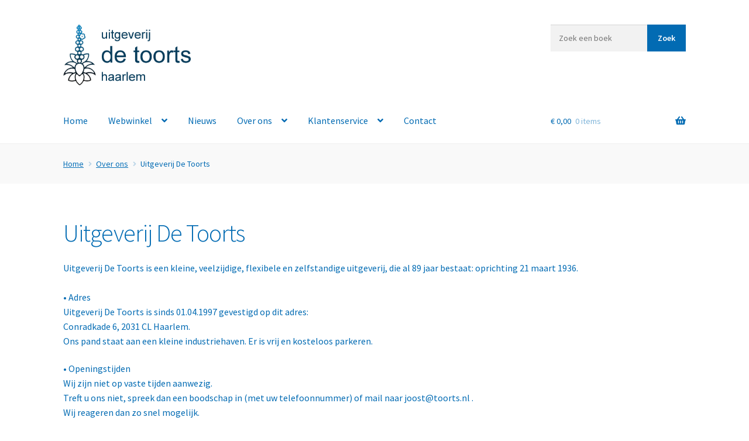

--- FILE ---
content_type: text/html; charset=UTF-8
request_url: https://www.toorts.nl/over-ons/uitgeverij-de-toorts/
body_size: 15907
content:
<!doctype html>
<html lang="nl-NL">
<head>
<meta charset="UTF-8">
<meta name="viewport" content="width=device-width, initial-scale=1">
<link rel="profile" href="http://gmpg.org/xfn/11">
<link rel="pingback" href="https://www.toorts.nl/xmlrpc.php">

       <!-- Global site tag (gtag.js) - Google Analytics -->
<script async src="https://www.googletagmanager.com/gtag/js?id=UA-149352234-1"></script>
<script>
  window.dataLayer = window.dataLayer || [];
  function gtag(){dataLayer.push(arguments);}
  gtag('js', new Date());

  gtag('config', 'UA-149352234-1');
</script>
	<meta name='robots' content='index, follow, max-image-preview:large, max-snippet:-1, max-video-preview:-1' />
	<style>img:is([sizes="auto" i], [sizes^="auto," i]) { contain-intrinsic-size: 3000px 1500px }</style>
	
	<!-- This site is optimized with the Yoast SEO plugin v26.4 - https://yoast.com/wordpress/plugins/seo/ -->
	<title>Uitgeverij De Toorts | Toorts.nl</title>
	<link rel="canonical" href="https://www.toorts.nl/over-ons/uitgeverij-de-toorts/" />
	<meta property="og:locale" content="nl_NL" />
	<meta property="og:type" content="article" />
	<meta property="og:title" content="Uitgeverij De Toorts | Toorts.nl" />
	<meta property="og:description" content="Uitgeverij De Toorts is een kleine, veelzijdige, flexibele en zelfstandige uitgeverij, die al 89 jaar bestaat: oprichting 21 maart 1936.  • AdresUitgeverij De Toorts is sinds 01.04.1997 gevestigd op dit adres:Conradkade 6, 2031 CL Haarlem. Ons pand staat aan een kleine industriehaven. Er is vrij en kosteloos parkeren. • Openingstijden Wij zijn niet op vaste tijden aanwezig. Treft u [&hellip;]" />
	<meta property="og:url" content="https://www.toorts.nl/over-ons/uitgeverij-de-toorts/" />
	<meta property="og:site_name" content="Toorts.nl" />
	<meta property="article:modified_time" content="2025-01-24T08:57:28+00:00" />
	<meta name="twitter:card" content="summary_large_image" />
	<meta name="twitter:label1" content="Geschatte leestijd" />
	<meta name="twitter:data1" content="2 minuten" />
	<script type="application/ld+json" class="yoast-schema-graph">{"@context":"https://schema.org","@graph":[{"@type":"WebPage","@id":"https://www.toorts.nl/over-ons/uitgeverij-de-toorts/","url":"https://www.toorts.nl/over-ons/uitgeverij-de-toorts/","name":"Uitgeverij De Toorts | Toorts.nl","isPartOf":{"@id":"https://www.toorts.nl/#website"},"datePublished":"2019-12-10T11:28:59+00:00","dateModified":"2025-01-24T08:57:28+00:00","breadcrumb":{"@id":"https://www.toorts.nl/over-ons/uitgeverij-de-toorts/#breadcrumb"},"inLanguage":"nl-NL","potentialAction":[{"@type":"ReadAction","target":["https://www.toorts.nl/over-ons/uitgeverij-de-toorts/"]}]},{"@type":"BreadcrumbList","@id":"https://www.toorts.nl/over-ons/uitgeverij-de-toorts/#breadcrumb","itemListElement":[{"@type":"ListItem","position":1,"name":"Home","item":"https://www.toorts.nl/"},{"@type":"ListItem","position":2,"name":"Over ons","item":"https://www.toorts.nl/over-ons/"},{"@type":"ListItem","position":3,"name":"Uitgeverij De Toorts"}]},{"@type":"WebSite","@id":"https://www.toorts.nl/#website","url":"https://www.toorts.nl/","name":"Toorts.nl","description":"","publisher":{"@id":"https://www.toorts.nl/#organization"},"potentialAction":[{"@type":"SearchAction","target":{"@type":"EntryPoint","urlTemplate":"https://www.toorts.nl/?s={search_term_string}"},"query-input":{"@type":"PropertyValueSpecification","valueRequired":true,"valueName":"search_term_string"}}],"inLanguage":"nl-NL"},{"@type":"Organization","@id":"https://www.toorts.nl/#organization","name":"de Toorts","url":"https://www.toorts.nl/","logo":{"@type":"ImageObject","inLanguage":"nl-NL","@id":"https://www.toorts.nl/#/schema/logo/image/","url":"https://www.toorts.nl/wp-content/uploads/2019/07/logo2.png","contentUrl":"https://www.toorts.nl/wp-content/uploads/2019/07/logo2.png","width":325,"height":147,"caption":"de Toorts"},"image":{"@id":"https://www.toorts.nl/#/schema/logo/image/"}}]}</script>
	<!-- / Yoast SEO plugin. -->


<link rel='dns-prefetch' href='//fonts.googleapis.com' />
<link rel="alternate" type="application/rss+xml" title="Toorts.nl &raquo; feed" href="https://www.toorts.nl/feed/" />
<link rel="alternate" type="application/rss+xml" title="Toorts.nl &raquo; reacties feed" href="https://www.toorts.nl/comments/feed/" />
<script>
window._wpemojiSettings = {"baseUrl":"https:\/\/s.w.org\/images\/core\/emoji\/16.0.1\/72x72\/","ext":".png","svgUrl":"https:\/\/s.w.org\/images\/core\/emoji\/16.0.1\/svg\/","svgExt":".svg","source":{"concatemoji":"https:\/\/www.toorts.nl\/wp-includes\/js\/wp-emoji-release.min.js?ver=15a806d76c728738cda14699a54a821f"}};
/*! This file is auto-generated */
!function(s,n){var o,i,e;function c(e){try{var t={supportTests:e,timestamp:(new Date).valueOf()};sessionStorage.setItem(o,JSON.stringify(t))}catch(e){}}function p(e,t,n){e.clearRect(0,0,e.canvas.width,e.canvas.height),e.fillText(t,0,0);var t=new Uint32Array(e.getImageData(0,0,e.canvas.width,e.canvas.height).data),a=(e.clearRect(0,0,e.canvas.width,e.canvas.height),e.fillText(n,0,0),new Uint32Array(e.getImageData(0,0,e.canvas.width,e.canvas.height).data));return t.every(function(e,t){return e===a[t]})}function u(e,t){e.clearRect(0,0,e.canvas.width,e.canvas.height),e.fillText(t,0,0);for(var n=e.getImageData(16,16,1,1),a=0;a<n.data.length;a++)if(0!==n.data[a])return!1;return!0}function f(e,t,n,a){switch(t){case"flag":return n(e,"\ud83c\udff3\ufe0f\u200d\u26a7\ufe0f","\ud83c\udff3\ufe0f\u200b\u26a7\ufe0f")?!1:!n(e,"\ud83c\udde8\ud83c\uddf6","\ud83c\udde8\u200b\ud83c\uddf6")&&!n(e,"\ud83c\udff4\udb40\udc67\udb40\udc62\udb40\udc65\udb40\udc6e\udb40\udc67\udb40\udc7f","\ud83c\udff4\u200b\udb40\udc67\u200b\udb40\udc62\u200b\udb40\udc65\u200b\udb40\udc6e\u200b\udb40\udc67\u200b\udb40\udc7f");case"emoji":return!a(e,"\ud83e\udedf")}return!1}function g(e,t,n,a){var r="undefined"!=typeof WorkerGlobalScope&&self instanceof WorkerGlobalScope?new OffscreenCanvas(300,150):s.createElement("canvas"),o=r.getContext("2d",{willReadFrequently:!0}),i=(o.textBaseline="top",o.font="600 32px Arial",{});return e.forEach(function(e){i[e]=t(o,e,n,a)}),i}function t(e){var t=s.createElement("script");t.src=e,t.defer=!0,s.head.appendChild(t)}"undefined"!=typeof Promise&&(o="wpEmojiSettingsSupports",i=["flag","emoji"],n.supports={everything:!0,everythingExceptFlag:!0},e=new Promise(function(e){s.addEventListener("DOMContentLoaded",e,{once:!0})}),new Promise(function(t){var n=function(){try{var e=JSON.parse(sessionStorage.getItem(o));if("object"==typeof e&&"number"==typeof e.timestamp&&(new Date).valueOf()<e.timestamp+604800&&"object"==typeof e.supportTests)return e.supportTests}catch(e){}return null}();if(!n){if("undefined"!=typeof Worker&&"undefined"!=typeof OffscreenCanvas&&"undefined"!=typeof URL&&URL.createObjectURL&&"undefined"!=typeof Blob)try{var e="postMessage("+g.toString()+"("+[JSON.stringify(i),f.toString(),p.toString(),u.toString()].join(",")+"));",a=new Blob([e],{type:"text/javascript"}),r=new Worker(URL.createObjectURL(a),{name:"wpTestEmojiSupports"});return void(r.onmessage=function(e){c(n=e.data),r.terminate(),t(n)})}catch(e){}c(n=g(i,f,p,u))}t(n)}).then(function(e){for(var t in e)n.supports[t]=e[t],n.supports.everything=n.supports.everything&&n.supports[t],"flag"!==t&&(n.supports.everythingExceptFlag=n.supports.everythingExceptFlag&&n.supports[t]);n.supports.everythingExceptFlag=n.supports.everythingExceptFlag&&!n.supports.flag,n.DOMReady=!1,n.readyCallback=function(){n.DOMReady=!0}}).then(function(){return e}).then(function(){var e;n.supports.everything||(n.readyCallback(),(e=n.source||{}).concatemoji?t(e.concatemoji):e.wpemoji&&e.twemoji&&(t(e.twemoji),t(e.wpemoji)))}))}((window,document),window._wpemojiSettings);
</script>

<style id='wp-emoji-styles-inline-css'>

	img.wp-smiley, img.emoji {
		display: inline !important;
		border: none !important;
		box-shadow: none !important;
		height: 1em !important;
		width: 1em !important;
		margin: 0 0.07em !important;
		vertical-align: -0.1em !important;
		background: none !important;
		padding: 0 !important;
	}
</style>
<link rel='stylesheet' id='wp-block-library-css' href='https://www.toorts.nl/wp-includes/css/dist/block-library/style.min.css?ver=15a806d76c728738cda14699a54a821f' media='all' />
<style id='wp-block-library-theme-inline-css'>
.wp-block-audio :where(figcaption){color:#555;font-size:13px;text-align:center}.is-dark-theme .wp-block-audio :where(figcaption){color:#ffffffa6}.wp-block-audio{margin:0 0 1em}.wp-block-code{border:1px solid #ccc;border-radius:4px;font-family:Menlo,Consolas,monaco,monospace;padding:.8em 1em}.wp-block-embed :where(figcaption){color:#555;font-size:13px;text-align:center}.is-dark-theme .wp-block-embed :where(figcaption){color:#ffffffa6}.wp-block-embed{margin:0 0 1em}.blocks-gallery-caption{color:#555;font-size:13px;text-align:center}.is-dark-theme .blocks-gallery-caption{color:#ffffffa6}:root :where(.wp-block-image figcaption){color:#555;font-size:13px;text-align:center}.is-dark-theme :root :where(.wp-block-image figcaption){color:#ffffffa6}.wp-block-image{margin:0 0 1em}.wp-block-pullquote{border-bottom:4px solid;border-top:4px solid;color:currentColor;margin-bottom:1.75em}.wp-block-pullquote cite,.wp-block-pullquote footer,.wp-block-pullquote__citation{color:currentColor;font-size:.8125em;font-style:normal;text-transform:uppercase}.wp-block-quote{border-left:.25em solid;margin:0 0 1.75em;padding-left:1em}.wp-block-quote cite,.wp-block-quote footer{color:currentColor;font-size:.8125em;font-style:normal;position:relative}.wp-block-quote:where(.has-text-align-right){border-left:none;border-right:.25em solid;padding-left:0;padding-right:1em}.wp-block-quote:where(.has-text-align-center){border:none;padding-left:0}.wp-block-quote.is-large,.wp-block-quote.is-style-large,.wp-block-quote:where(.is-style-plain){border:none}.wp-block-search .wp-block-search__label{font-weight:700}.wp-block-search__button{border:1px solid #ccc;padding:.375em .625em}:where(.wp-block-group.has-background){padding:1.25em 2.375em}.wp-block-separator.has-css-opacity{opacity:.4}.wp-block-separator{border:none;border-bottom:2px solid;margin-left:auto;margin-right:auto}.wp-block-separator.has-alpha-channel-opacity{opacity:1}.wp-block-separator:not(.is-style-wide):not(.is-style-dots){width:100px}.wp-block-separator.has-background:not(.is-style-dots){border-bottom:none;height:1px}.wp-block-separator.has-background:not(.is-style-wide):not(.is-style-dots){height:2px}.wp-block-table{margin:0 0 1em}.wp-block-table td,.wp-block-table th{word-break:normal}.wp-block-table :where(figcaption){color:#555;font-size:13px;text-align:center}.is-dark-theme .wp-block-table :where(figcaption){color:#ffffffa6}.wp-block-video :where(figcaption){color:#555;font-size:13px;text-align:center}.is-dark-theme .wp-block-video :where(figcaption){color:#ffffffa6}.wp-block-video{margin:0 0 1em}:root :where(.wp-block-template-part.has-background){margin-bottom:0;margin-top:0;padding:1.25em 2.375em}
</style>
<style id='classic-theme-styles-inline-css'>
/*! This file is auto-generated */
.wp-block-button__link{color:#fff;background-color:#32373c;border-radius:9999px;box-shadow:none;text-decoration:none;padding:calc(.667em + 2px) calc(1.333em + 2px);font-size:1.125em}.wp-block-file__button{background:#32373c;color:#fff;text-decoration:none}
</style>
<link rel='stylesheet' id='wps-selectize-css' href='https://www.toorts.nl/wp-content/plugins/woocommerce-product-search/css/selectize/selectize.min.css?ver=6.11.0' media='all' />
<link rel='stylesheet' id='wps-price-slider-css' href='https://www.toorts.nl/wp-content/plugins/woocommerce-product-search/css/price-slider.min.css?ver=6.11.0' media='all' />
<link rel='stylesheet' id='product-search-css' href='https://www.toorts.nl/wp-content/plugins/woocommerce-product-search/css/product-search.min.css?ver=6.11.0' media='all' />
<link rel='stylesheet' id='storefront-gutenberg-blocks-css' href='https://www.toorts.nl/wp-content/themes/storefront/assets/css/base/gutenberg-blocks.css?ver=4.6.1' media='all' />
<style id='storefront-gutenberg-blocks-inline-css'>

				.wp-block-button__link:not(.has-text-color) {
					color: #ffffff;
				}

				.wp-block-button__link:not(.has-text-color):hover,
				.wp-block-button__link:not(.has-text-color):focus,
				.wp-block-button__link:not(.has-text-color):active {
					color: #ffffff;
				}

				.wp-block-button__link:not(.has-background) {
					background-color: #026bb3;
				}

				.wp-block-button__link:not(.has-background):hover,
				.wp-block-button__link:not(.has-background):focus,
				.wp-block-button__link:not(.has-background):active {
					border-color: #00529a;
					background-color: #00529a;
				}

				.wc-block-grid__products .wc-block-grid__product .wp-block-button__link {
					background-color: #026bb3;
					border-color: #026bb3;
					color: #ffffff;
				}

				.wp-block-quote footer,
				.wp-block-quote cite,
				.wp-block-quote__citation {
					color: #026bb3;
				}

				.wp-block-pullquote cite,
				.wp-block-pullquote footer,
				.wp-block-pullquote__citation {
					color: #026bb3;
				}

				.wp-block-image figcaption {
					color: #026bb3;
				}

				.wp-block-separator.is-style-dots::before {
					color: #026bb3;
				}

				.wp-block-file a.wp-block-file__button {
					color: #ffffff;
					background-color: #026bb3;
					border-color: #026bb3;
				}

				.wp-block-file a.wp-block-file__button:hover,
				.wp-block-file a.wp-block-file__button:focus,
				.wp-block-file a.wp-block-file__button:active {
					color: #ffffff;
					background-color: #00529a;
				}

				.wp-block-code,
				.wp-block-preformatted pre {
					color: #026bb3;
				}

				.wp-block-table:not( .has-background ):not( .is-style-stripes ) tbody tr:nth-child(2n) td {
					background-color: #fdfdfd;
				}

				.wp-block-cover .wp-block-cover__inner-container h1:not(.has-text-color),
				.wp-block-cover .wp-block-cover__inner-container h2:not(.has-text-color),
				.wp-block-cover .wp-block-cover__inner-container h3:not(.has-text-color),
				.wp-block-cover .wp-block-cover__inner-container h4:not(.has-text-color),
				.wp-block-cover .wp-block-cover__inner-container h5:not(.has-text-color),
				.wp-block-cover .wp-block-cover__inner-container h6:not(.has-text-color) {
					color: #000000;
				}

				.wc-block-components-price-slider__range-input-progress,
				.rtl .wc-block-components-price-slider__range-input-progress {
					--range-color: #026bb3;
				}

				/* Target only IE11 */
				@media all and (-ms-high-contrast: none), (-ms-high-contrast: active) {
					.wc-block-components-price-slider__range-input-progress {
						background: #026bb3;
					}
				}

				.wc-block-components-button:not(.is-link) {
					background-color: #333333;
					color: #ffffff;
				}

				.wc-block-components-button:not(.is-link):hover,
				.wc-block-components-button:not(.is-link):focus,
				.wc-block-components-button:not(.is-link):active {
					background-color: #1a1a1a;
					color: #ffffff;
				}

				.wc-block-components-button:not(.is-link):disabled {
					background-color: #333333;
					color: #ffffff;
				}

				.wc-block-cart__submit-container {
					background-color: #ffffff;
				}

				.wc-block-cart__submit-container::before {
					color: rgba(220,220,220,0.5);
				}

				.wc-block-components-order-summary-item__quantity {
					background-color: #ffffff;
					border-color: #026bb3;
					box-shadow: 0 0 0 2px #ffffff;
					color: #026bb3;
				}
			
</style>
<style id='global-styles-inline-css'>
:root{--wp--preset--aspect-ratio--square: 1;--wp--preset--aspect-ratio--4-3: 4/3;--wp--preset--aspect-ratio--3-4: 3/4;--wp--preset--aspect-ratio--3-2: 3/2;--wp--preset--aspect-ratio--2-3: 2/3;--wp--preset--aspect-ratio--16-9: 16/9;--wp--preset--aspect-ratio--9-16: 9/16;--wp--preset--color--black: #000000;--wp--preset--color--cyan-bluish-gray: #abb8c3;--wp--preset--color--white: #ffffff;--wp--preset--color--pale-pink: #f78da7;--wp--preset--color--vivid-red: #cf2e2e;--wp--preset--color--luminous-vivid-orange: #ff6900;--wp--preset--color--luminous-vivid-amber: #fcb900;--wp--preset--color--light-green-cyan: #7bdcb5;--wp--preset--color--vivid-green-cyan: #00d084;--wp--preset--color--pale-cyan-blue: #8ed1fc;--wp--preset--color--vivid-cyan-blue: #0693e3;--wp--preset--color--vivid-purple: #9b51e0;--wp--preset--gradient--vivid-cyan-blue-to-vivid-purple: linear-gradient(135deg,rgba(6,147,227,1) 0%,rgb(155,81,224) 100%);--wp--preset--gradient--light-green-cyan-to-vivid-green-cyan: linear-gradient(135deg,rgb(122,220,180) 0%,rgb(0,208,130) 100%);--wp--preset--gradient--luminous-vivid-amber-to-luminous-vivid-orange: linear-gradient(135deg,rgba(252,185,0,1) 0%,rgba(255,105,0,1) 100%);--wp--preset--gradient--luminous-vivid-orange-to-vivid-red: linear-gradient(135deg,rgba(255,105,0,1) 0%,rgb(207,46,46) 100%);--wp--preset--gradient--very-light-gray-to-cyan-bluish-gray: linear-gradient(135deg,rgb(238,238,238) 0%,rgb(169,184,195) 100%);--wp--preset--gradient--cool-to-warm-spectrum: linear-gradient(135deg,rgb(74,234,220) 0%,rgb(151,120,209) 20%,rgb(207,42,186) 40%,rgb(238,44,130) 60%,rgb(251,105,98) 80%,rgb(254,248,76) 100%);--wp--preset--gradient--blush-light-purple: linear-gradient(135deg,rgb(255,206,236) 0%,rgb(152,150,240) 100%);--wp--preset--gradient--blush-bordeaux: linear-gradient(135deg,rgb(254,205,165) 0%,rgb(254,45,45) 50%,rgb(107,0,62) 100%);--wp--preset--gradient--luminous-dusk: linear-gradient(135deg,rgb(255,203,112) 0%,rgb(199,81,192) 50%,rgb(65,88,208) 100%);--wp--preset--gradient--pale-ocean: linear-gradient(135deg,rgb(255,245,203) 0%,rgb(182,227,212) 50%,rgb(51,167,181) 100%);--wp--preset--gradient--electric-grass: linear-gradient(135deg,rgb(202,248,128) 0%,rgb(113,206,126) 100%);--wp--preset--gradient--midnight: linear-gradient(135deg,rgb(2,3,129) 0%,rgb(40,116,252) 100%);--wp--preset--font-size--small: 14px;--wp--preset--font-size--medium: 23px;--wp--preset--font-size--large: 26px;--wp--preset--font-size--x-large: 42px;--wp--preset--font-size--normal: 16px;--wp--preset--font-size--huge: 37px;--wp--preset--spacing--20: 0.44rem;--wp--preset--spacing--30: 0.67rem;--wp--preset--spacing--40: 1rem;--wp--preset--spacing--50: 1.5rem;--wp--preset--spacing--60: 2.25rem;--wp--preset--spacing--70: 3.38rem;--wp--preset--spacing--80: 5.06rem;--wp--preset--shadow--natural: 6px 6px 9px rgba(0, 0, 0, 0.2);--wp--preset--shadow--deep: 12px 12px 50px rgba(0, 0, 0, 0.4);--wp--preset--shadow--sharp: 6px 6px 0px rgba(0, 0, 0, 0.2);--wp--preset--shadow--outlined: 6px 6px 0px -3px rgba(255, 255, 255, 1), 6px 6px rgba(0, 0, 0, 1);--wp--preset--shadow--crisp: 6px 6px 0px rgba(0, 0, 0, 1);}:root :where(.is-layout-flow) > :first-child{margin-block-start: 0;}:root :where(.is-layout-flow) > :last-child{margin-block-end: 0;}:root :where(.is-layout-flow) > *{margin-block-start: 24px;margin-block-end: 0;}:root :where(.is-layout-constrained) > :first-child{margin-block-start: 0;}:root :where(.is-layout-constrained) > :last-child{margin-block-end: 0;}:root :where(.is-layout-constrained) > *{margin-block-start: 24px;margin-block-end: 0;}:root :where(.is-layout-flex){gap: 24px;}:root :where(.is-layout-grid){gap: 24px;}body .is-layout-flex{display: flex;}.is-layout-flex{flex-wrap: wrap;align-items: center;}.is-layout-flex > :is(*, div){margin: 0;}body .is-layout-grid{display: grid;}.is-layout-grid > :is(*, div){margin: 0;}.has-black-color{color: var(--wp--preset--color--black) !important;}.has-cyan-bluish-gray-color{color: var(--wp--preset--color--cyan-bluish-gray) !important;}.has-white-color{color: var(--wp--preset--color--white) !important;}.has-pale-pink-color{color: var(--wp--preset--color--pale-pink) !important;}.has-vivid-red-color{color: var(--wp--preset--color--vivid-red) !important;}.has-luminous-vivid-orange-color{color: var(--wp--preset--color--luminous-vivid-orange) !important;}.has-luminous-vivid-amber-color{color: var(--wp--preset--color--luminous-vivid-amber) !important;}.has-light-green-cyan-color{color: var(--wp--preset--color--light-green-cyan) !important;}.has-vivid-green-cyan-color{color: var(--wp--preset--color--vivid-green-cyan) !important;}.has-pale-cyan-blue-color{color: var(--wp--preset--color--pale-cyan-blue) !important;}.has-vivid-cyan-blue-color{color: var(--wp--preset--color--vivid-cyan-blue) !important;}.has-vivid-purple-color{color: var(--wp--preset--color--vivid-purple) !important;}.has-black-background-color{background-color: var(--wp--preset--color--black) !important;}.has-cyan-bluish-gray-background-color{background-color: var(--wp--preset--color--cyan-bluish-gray) !important;}.has-white-background-color{background-color: var(--wp--preset--color--white) !important;}.has-pale-pink-background-color{background-color: var(--wp--preset--color--pale-pink) !important;}.has-vivid-red-background-color{background-color: var(--wp--preset--color--vivid-red) !important;}.has-luminous-vivid-orange-background-color{background-color: var(--wp--preset--color--luminous-vivid-orange) !important;}.has-luminous-vivid-amber-background-color{background-color: var(--wp--preset--color--luminous-vivid-amber) !important;}.has-light-green-cyan-background-color{background-color: var(--wp--preset--color--light-green-cyan) !important;}.has-vivid-green-cyan-background-color{background-color: var(--wp--preset--color--vivid-green-cyan) !important;}.has-pale-cyan-blue-background-color{background-color: var(--wp--preset--color--pale-cyan-blue) !important;}.has-vivid-cyan-blue-background-color{background-color: var(--wp--preset--color--vivid-cyan-blue) !important;}.has-vivid-purple-background-color{background-color: var(--wp--preset--color--vivid-purple) !important;}.has-black-border-color{border-color: var(--wp--preset--color--black) !important;}.has-cyan-bluish-gray-border-color{border-color: var(--wp--preset--color--cyan-bluish-gray) !important;}.has-white-border-color{border-color: var(--wp--preset--color--white) !important;}.has-pale-pink-border-color{border-color: var(--wp--preset--color--pale-pink) !important;}.has-vivid-red-border-color{border-color: var(--wp--preset--color--vivid-red) !important;}.has-luminous-vivid-orange-border-color{border-color: var(--wp--preset--color--luminous-vivid-orange) !important;}.has-luminous-vivid-amber-border-color{border-color: var(--wp--preset--color--luminous-vivid-amber) !important;}.has-light-green-cyan-border-color{border-color: var(--wp--preset--color--light-green-cyan) !important;}.has-vivid-green-cyan-border-color{border-color: var(--wp--preset--color--vivid-green-cyan) !important;}.has-pale-cyan-blue-border-color{border-color: var(--wp--preset--color--pale-cyan-blue) !important;}.has-vivid-cyan-blue-border-color{border-color: var(--wp--preset--color--vivid-cyan-blue) !important;}.has-vivid-purple-border-color{border-color: var(--wp--preset--color--vivid-purple) !important;}.has-vivid-cyan-blue-to-vivid-purple-gradient-background{background: var(--wp--preset--gradient--vivid-cyan-blue-to-vivid-purple) !important;}.has-light-green-cyan-to-vivid-green-cyan-gradient-background{background: var(--wp--preset--gradient--light-green-cyan-to-vivid-green-cyan) !important;}.has-luminous-vivid-amber-to-luminous-vivid-orange-gradient-background{background: var(--wp--preset--gradient--luminous-vivid-amber-to-luminous-vivid-orange) !important;}.has-luminous-vivid-orange-to-vivid-red-gradient-background{background: var(--wp--preset--gradient--luminous-vivid-orange-to-vivid-red) !important;}.has-very-light-gray-to-cyan-bluish-gray-gradient-background{background: var(--wp--preset--gradient--very-light-gray-to-cyan-bluish-gray) !important;}.has-cool-to-warm-spectrum-gradient-background{background: var(--wp--preset--gradient--cool-to-warm-spectrum) !important;}.has-blush-light-purple-gradient-background{background: var(--wp--preset--gradient--blush-light-purple) !important;}.has-blush-bordeaux-gradient-background{background: var(--wp--preset--gradient--blush-bordeaux) !important;}.has-luminous-dusk-gradient-background{background: var(--wp--preset--gradient--luminous-dusk) !important;}.has-pale-ocean-gradient-background{background: var(--wp--preset--gradient--pale-ocean) !important;}.has-electric-grass-gradient-background{background: var(--wp--preset--gradient--electric-grass) !important;}.has-midnight-gradient-background{background: var(--wp--preset--gradient--midnight) !important;}.has-small-font-size{font-size: var(--wp--preset--font-size--small) !important;}.has-medium-font-size{font-size: var(--wp--preset--font-size--medium) !important;}.has-large-font-size{font-size: var(--wp--preset--font-size--large) !important;}.has-x-large-font-size{font-size: var(--wp--preset--font-size--x-large) !important;}
:root :where(.wp-block-pullquote){font-size: 1.5em;line-height: 1.6;}
</style>
<style id='woocommerce-inline-inline-css'>
.woocommerce form .form-row .required { visibility: visible; }
</style>
<link rel='stylesheet' id='wps-storefront-css' href='https://www.toorts.nl/wp-content/plugins/woocommerce-product-search/css/storefront.min.css?ver=6.11.0' media='all' />
<link rel='stylesheet' id='brands-styles-css' href='https://www.toorts.nl/wp-content/plugins/woocommerce/assets/css/brands.css?ver=10.3.7' media='all' />
<link rel='stylesheet' id='storefront-style-css' href='https://www.toorts.nl/wp-content/themes/storefront/style.css?ver=4.6.1' media='all' />
<style id='storefront-style-inline-css'>

			.main-navigation ul li a,
			.site-title a,
			ul.menu li a,
			.site-branding h1 a,
			button.menu-toggle,
			button.menu-toggle:hover,
			.handheld-navigation .dropdown-toggle {
				color: #026bb3;
			}

			button.menu-toggle,
			button.menu-toggle:hover {
				border-color: #026bb3;
			}

			.main-navigation ul li a:hover,
			.main-navigation ul li:hover > a,
			.site-title a:hover,
			.site-header ul.menu li.current-menu-item > a {
				color: #43acf4;
			}

			table:not( .has-background ) th {
				background-color: #f8f8f8;
			}

			table:not( .has-background ) tbody td {
				background-color: #fdfdfd;
			}

			table:not( .has-background ) tbody tr:nth-child(2n) td,
			fieldset,
			fieldset legend {
				background-color: #fbfbfb;
			}

			.site-header,
			.secondary-navigation ul ul,
			.main-navigation ul.menu > li.menu-item-has-children:after,
			.secondary-navigation ul.menu ul,
			.storefront-handheld-footer-bar,
			.storefront-handheld-footer-bar ul li > a,
			.storefront-handheld-footer-bar ul li.search .site-search,
			button.menu-toggle,
			button.menu-toggle:hover {
				background-color: #ffffff;
			}

			p.site-description,
			.site-header,
			.storefront-handheld-footer-bar {
				color: #026bb3;
			}

			button.menu-toggle:after,
			button.menu-toggle:before,
			button.menu-toggle span:before {
				background-color: #026bb3;
			}

			h1, h2, h3, h4, h5, h6, .wc-block-grid__product-title {
				color: #026bb3;
			}

			.widget h1 {
				border-bottom-color: #026bb3;
			}

			body,
			.secondary-navigation a {
				color: #026bb3;
			}

			.widget-area .widget a,
			.hentry .entry-header .posted-on a,
			.hentry .entry-header .post-author a,
			.hentry .entry-header .post-comments a,
			.hentry .entry-header .byline a {
				color: #0770b8;
			}

			a {
				color: #026bb3;
			}

			a:focus,
			button:focus,
			.button.alt:focus,
			input:focus,
			textarea:focus,
			input[type="button"]:focus,
			input[type="reset"]:focus,
			input[type="submit"]:focus,
			input[type="email"]:focus,
			input[type="tel"]:focus,
			input[type="url"]:focus,
			input[type="password"]:focus,
			input[type="search"]:focus {
				outline-color: #026bb3;
			}

			button, input[type="button"], input[type="reset"], input[type="submit"], .button, .widget a.button {
				background-color: #026bb3;
				border-color: #026bb3;
				color: #ffffff;
			}

			button:hover, input[type="button"]:hover, input[type="reset"]:hover, input[type="submit"]:hover, .button:hover, .widget a.button:hover {
				background-color: #00529a;
				border-color: #00529a;
				color: #ffffff;
			}

			button.alt, input[type="button"].alt, input[type="reset"].alt, input[type="submit"].alt, .button.alt, .widget-area .widget a.button.alt {
				background-color: #333333;
				border-color: #333333;
				color: #ffffff;
			}

			button.alt:hover, input[type="button"].alt:hover, input[type="reset"].alt:hover, input[type="submit"].alt:hover, .button.alt:hover, .widget-area .widget a.button.alt:hover {
				background-color: #1a1a1a;
				border-color: #1a1a1a;
				color: #ffffff;
			}

			.pagination .page-numbers li .page-numbers.current {
				background-color: #e6e6e6;
				color: #0061a9;
			}

			#comments .comment-list .comment-content .comment-text {
				background-color: #f8f8f8;
			}

			.site-footer {
				background-color: #f0f0f0;
				color: #026bb3;
			}

			.site-footer a:not(.button):not(.components-button) {
				color: #026bb3;
			}

			.site-footer .storefront-handheld-footer-bar a:not(.button):not(.components-button) {
				color: #026bb3;
			}

			.site-footer h1, .site-footer h2, .site-footer h3, .site-footer h4, .site-footer h5, .site-footer h6, .site-footer .widget .widget-title, .site-footer .widget .widgettitle {
				color: #026bb3;
			}

			.page-template-template-homepage.has-post-thumbnail .type-page.has-post-thumbnail .entry-title {
				color: #000000;
			}

			.page-template-template-homepage.has-post-thumbnail .type-page.has-post-thumbnail .entry-content {
				color: #000000;
			}

			@media screen and ( min-width: 768px ) {
				.secondary-navigation ul.menu a:hover {
					color: #1b84cc;
				}

				.secondary-navigation ul.menu a {
					color: #026bb3;
				}

				.main-navigation ul.menu ul.sub-menu,
				.main-navigation ul.nav-menu ul.children {
					background-color: #f0f0f0;
				}

				.site-header {
					border-bottom-color: #f0f0f0;
				}
			}
</style>
<link rel='stylesheet' id='storefront-icons-css' href='https://www.toorts.nl/wp-content/themes/storefront/assets/css/base/icons.css?ver=4.6.1' media='all' />
<link rel='stylesheet' id='storefront-fonts-css' href='https://fonts.googleapis.com/css?family=Source+Sans+Pro%3A400%2C300%2C300italic%2C400italic%2C600%2C700%2C900&#038;subset=latin%2Clatin-ext&#038;ver=4.6.1' media='all' />
<link rel='stylesheet' id='pwb-styles-frontend-css' href='https://www.toorts.nl/wp-content/plugins/perfect-woocommerce-brands/build/frontend/css/style.css?ver=3.6.0' media='all' />
<link rel='stylesheet' id='eeb-css-frontend-css' href='https://www.toorts.nl/wp-content/plugins/email-encoder-bundle/core/includes/assets/css/style.css?ver=251120-104408' media='all' />
<link rel='stylesheet' id='dashicons-css' href='https://www.toorts.nl/wp-includes/css/dashicons.min.css?ver=15a806d76c728738cda14699a54a821f' media='all' />
<link rel='stylesheet' id='storefront-woocommerce-style-css' href='https://www.toorts.nl/wp-content/themes/storefront/assets/css/woocommerce/woocommerce.css?ver=4.6.1' media='all' />
<style id='storefront-woocommerce-style-inline-css'>
@font-face {
				font-family: star;
				src: url(https://www.toorts.nl/wp-content/plugins/woocommerce/assets/fonts/star.eot);
				src:
					url(https://www.toorts.nl/wp-content/plugins/woocommerce/assets/fonts/star.eot?#iefix) format("embedded-opentype"),
					url(https://www.toorts.nl/wp-content/plugins/woocommerce/assets/fonts/star.woff) format("woff"),
					url(https://www.toorts.nl/wp-content/plugins/woocommerce/assets/fonts/star.ttf) format("truetype"),
					url(https://www.toorts.nl/wp-content/plugins/woocommerce/assets/fonts/star.svg#star) format("svg");
				font-weight: 400;
				font-style: normal;
			}
			@font-face {
				font-family: WooCommerce;
				src: url(https://www.toorts.nl/wp-content/plugins/woocommerce/assets/fonts/WooCommerce.eot);
				src:
					url(https://www.toorts.nl/wp-content/plugins/woocommerce/assets/fonts/WooCommerce.eot?#iefix) format("embedded-opentype"),
					url(https://www.toorts.nl/wp-content/plugins/woocommerce/assets/fonts/WooCommerce.woff) format("woff"),
					url(https://www.toorts.nl/wp-content/plugins/woocommerce/assets/fonts/WooCommerce.ttf) format("truetype"),
					url(https://www.toorts.nl/wp-content/plugins/woocommerce/assets/fonts/WooCommerce.svg#WooCommerce) format("svg");
				font-weight: 400;
				font-style: normal;
			}

			a.cart-contents,
			.site-header-cart .widget_shopping_cart a {
				color: #026bb3;
			}

			a.cart-contents:hover,
			.site-header-cart .widget_shopping_cart a:hover,
			.site-header-cart:hover > li > a {
				color: #43acf4;
			}

			table.cart td.product-remove,
			table.cart td.actions {
				border-top-color: #ffffff;
			}

			.storefront-handheld-footer-bar ul li.cart .count {
				background-color: #026bb3;
				color: #ffffff;
				border-color: #ffffff;
			}

			.woocommerce-tabs ul.tabs li.active a,
			ul.products li.product .price,
			.onsale,
			.wc-block-grid__product-onsale,
			.widget_search form:before,
			.widget_product_search form:before {
				color: #026bb3;
			}

			.woocommerce-breadcrumb a,
			a.woocommerce-review-link,
			.product_meta a {
				color: #0770b8;
			}

			.wc-block-grid__product-onsale,
			.onsale {
				border-color: #026bb3;
			}

			.star-rating span:before,
			.quantity .plus, .quantity .minus,
			p.stars a:hover:after,
			p.stars a:after,
			.star-rating span:before,
			#payment .payment_methods li input[type=radio]:first-child:checked+label:before {
				color: #026bb3;
			}

			.widget_price_filter .ui-slider .ui-slider-range,
			.widget_price_filter .ui-slider .ui-slider-handle {
				background-color: #026bb3;
			}

			.order_details {
				background-color: #f8f8f8;
			}

			.order_details > li {
				border-bottom: 1px dotted #e3e3e3;
			}

			.order_details:before,
			.order_details:after {
				background: -webkit-linear-gradient(transparent 0,transparent 0),-webkit-linear-gradient(135deg,#f8f8f8 33.33%,transparent 33.33%),-webkit-linear-gradient(45deg,#f8f8f8 33.33%,transparent 33.33%)
			}

			#order_review {
				background-color: #ffffff;
			}

			#payment .payment_methods > li .payment_box,
			#payment .place-order {
				background-color: #fafafa;
			}

			#payment .payment_methods > li:not(.woocommerce-notice) {
				background-color: #f5f5f5;
			}

			#payment .payment_methods > li:not(.woocommerce-notice):hover {
				background-color: #f0f0f0;
			}

			.woocommerce-pagination .page-numbers li .page-numbers.current {
				background-color: #e6e6e6;
				color: #0061a9;
			}

			.wc-block-grid__product-onsale,
			.onsale,
			.woocommerce-pagination .page-numbers li .page-numbers:not(.current) {
				color: #026bb3;
			}

			p.stars a:before,
			p.stars a:hover~a:before,
			p.stars.selected a.active~a:before {
				color: #026bb3;
			}

			p.stars.selected a.active:before,
			p.stars:hover a:before,
			p.stars.selected a:not(.active):before,
			p.stars.selected a.active:before {
				color: #026bb3;
			}

			.single-product div.product .woocommerce-product-gallery .woocommerce-product-gallery__trigger {
				background-color: #026bb3;
				color: #ffffff;
			}

			.single-product div.product .woocommerce-product-gallery .woocommerce-product-gallery__trigger:hover {
				background-color: #00529a;
				border-color: #00529a;
				color: #ffffff;
			}

			.button.added_to_cart:focus,
			.button.wc-forward:focus {
				outline-color: #026bb3;
			}

			.added_to_cart,
			.site-header-cart .widget_shopping_cart a.button,
			.wc-block-grid__products .wc-block-grid__product .wp-block-button__link {
				background-color: #026bb3;
				border-color: #026bb3;
				color: #ffffff;
			}

			.added_to_cart:hover,
			.site-header-cart .widget_shopping_cart a.button:hover,
			.wc-block-grid__products .wc-block-grid__product .wp-block-button__link:hover {
				background-color: #00529a;
				border-color: #00529a;
				color: #ffffff;
			}

			.added_to_cart.alt, .added_to_cart, .widget a.button.checkout {
				background-color: #333333;
				border-color: #333333;
				color: #ffffff;
			}

			.added_to_cart.alt:hover, .added_to_cart:hover, .widget a.button.checkout:hover {
				background-color: #1a1a1a;
				border-color: #1a1a1a;
				color: #ffffff;
			}

			.button.loading {
				color: #026bb3;
			}

			.button.loading:hover {
				background-color: #026bb3;
			}

			.button.loading:after {
				color: #ffffff;
			}

			@media screen and ( min-width: 768px ) {
				.site-header-cart .widget_shopping_cart,
				.site-header .product_list_widget li .quantity {
					color: #026bb3;
				}

				.site-header-cart .widget_shopping_cart .buttons,
				.site-header-cart .widget_shopping_cart .total {
					background-color: #f5f5f5;
				}

				.site-header-cart .widget_shopping_cart {
					background-color: #f0f0f0;
				}
			}
				.storefront-product-pagination a {
					color: #026bb3;
					background-color: #ffffff;
				}
				.storefront-sticky-add-to-cart {
					color: #026bb3;
					background-color: #ffffff;
				}

				.storefront-sticky-add-to-cart a:not(.button) {
					color: #026bb3;
				}
</style>
<link rel='stylesheet' id='storefront-child-style-css' href='https://www.toorts.nl/wp-content/themes/storefront-child/style.css?ver=1.0.0' media='all' />
<link rel='stylesheet' id='storefront-woocommerce-brands-style-css' href='https://www.toorts.nl/wp-content/themes/storefront/assets/css/woocommerce/extensions/brands.css?ver=4.6.1' media='all' />
<script src="https://www.toorts.nl/wp-includes/js/jquery/jquery.min.js?ver=3.7.1" id="jquery-core-js"></script>
<script src="https://www.toorts.nl/wp-includes/js/jquery/jquery-migrate.min.js?ver=3.4.1" id="jquery-migrate-js"></script>
<script src="https://www.toorts.nl/wp-content/plugins/woocommerce/assets/js/jquery-blockui/jquery.blockUI.min.js?ver=2.7.0-wc.10.3.7" id="wc-jquery-blockui-js" defer data-wp-strategy="defer"></script>
<script src="https://www.toorts.nl/wp-content/plugins/woocommerce/assets/js/js-cookie/js.cookie.min.js?ver=2.1.4-wc.10.3.7" id="wc-js-cookie-js" defer data-wp-strategy="defer"></script>
<script id="woocommerce-js-extra">
var woocommerce_params = {"ajax_url":"\/wp-admin\/admin-ajax.php","wc_ajax_url":"\/?wc-ajax=%%endpoint%%","i18n_password_show":"Wachtwoord weergeven","i18n_password_hide":"Wachtwoord verbergen"};
</script>
<script src="https://www.toorts.nl/wp-content/plugins/woocommerce/assets/js/frontend/woocommerce.min.js?ver=10.3.7" id="woocommerce-js" defer data-wp-strategy="defer"></script>
<script id="wc-cart-fragments-js-extra">
var wc_cart_fragments_params = {"ajax_url":"\/wp-admin\/admin-ajax.php","wc_ajax_url":"\/?wc-ajax=%%endpoint%%","cart_hash_key":"wc_cart_hash_0d8f92124389995dcb179eb218f5ec39","fragment_name":"wc_fragments_0d8f92124389995dcb179eb218f5ec39","request_timeout":"5000"};
</script>
<script src="https://www.toorts.nl/wp-content/plugins/woocommerce/assets/js/frontend/cart-fragments.min.js?ver=10.3.7" id="wc-cart-fragments-js" defer data-wp-strategy="defer"></script>
<script src="https://www.toorts.nl/wp-content/plugins/email-encoder-bundle/core/includes/assets/js/custom.js?ver=251120-104408" id="eeb-js-frontend-js"></script>
<link rel="https://api.w.org/" href="https://www.toorts.nl/wp-json/" /><link rel="alternate" title="JSON" type="application/json" href="https://www.toorts.nl/wp-json/wp/v2/pages/1151" /><link rel="EditURI" type="application/rsd+xml" title="RSD" href="https://www.toorts.nl/xmlrpc.php?rsd" />

<link rel='shortlink' href='https://www.toorts.nl/?p=1151' />
<link rel="alternate" title="oEmbed (JSON)" type="application/json+oembed" href="https://www.toorts.nl/wp-json/oembed/1.0/embed?url=https%3A%2F%2Fwww.toorts.nl%2Fover-ons%2Fuitgeverij-de-toorts%2F" />
<link rel="alternate" title="oEmbed (XML)" type="text/xml+oembed" href="https://www.toorts.nl/wp-json/oembed/1.0/embed?url=https%3A%2F%2Fwww.toorts.nl%2Fover-ons%2Fuitgeverij-de-toorts%2F&#038;format=xml" />
	<noscript><style>.woocommerce-product-gallery{ opacity: 1 !important; }</style></noscript>
			<style id="wp-custom-css">
			.main-navigation ul ul li a, .secondary-navigation ul ul li a {
    width: 230px!important;
}
.woocommerce-Price-amount{
	font-size:0.9rem!important;
}
.add_to_cart_button{
	font-size:0.9rem!important;
}
.stock.out-of-stock::before {
	display:none;
}

button::-moz-focus-inner, input::-moz-focus-inner{
	border:unset;
	padding:unset;
}
button::after, input[type="button"]::after, input[type="reset"]::after, input[type="submit"]::after, .button::after, .wc-block-grid__products .wc-block-grid__product .wp-block-button__link::after, .added_to_cart::after{
	display:unset;
}
div.product-search-form form.product-search-form.show-submit-button button{
	display:unset;
	flex:unset;
	margin:unset;
	padding:unset;
}
.widget_search form:not(.wp-block-search) input[type="submit"], .widget_search form:not(.wp-block-search) button[type="submit"], .widget_product_search form:not(.wp-block-search) input[type="submit"], .widget_product_search form:not(.wp-block-search) button[type="submit"]{
	border:unset;
	clip:unset;
	-webkit-clip-path:unset;
	clip-path:unset;
	height:unset;
	margin:unset;
	overflow:unset;
	padding:unset;
	position:unset;
	width:100px;
	word-wrap:unset;
	top:unset;
	left:unset;
}

.widget_product_search form:not(.wp-block-search)::before{
	display:none;
}

.widget_product_search form:not(.wp-block-search) input[type="text"]{
	padding-left:1em;
}

.soldout{
	/*color: #026bb3;
	border-color: #026bb3;
	border: 1px solid;
	padding: .202em .6180469716em;
  font-size: .875em;
  text-transform: uppercase;
  font-weight: 600;
  display: inline-block;
  margin-bottom: 1em;
  border-radius: 3px;
  position: relative;*/
  color: #ffffff;
	padding: 3px 8px;
    text-align: center;
    background: #666;
    color: white;
    font-weight: bold;
  padding: .6180469716em 1.41575em;
  text-decoration: none;
  font-weight: 600;
  text-shadow: none;
  display: inline-block;
  -webkit-appearance: none;
}

.wp-block-preformatted{
	background-color: #fa6023 !important;
	font-family: "Source Sans Pro","HelveticaNeue-Light","Helvetica Neue Light","Helvetica Neue",Helvetica,Arial,"Lucida Grande",sans-serif;
  line-height: 1.618;
  text-rendering: optimizeLegibility;
  font-weight: 400;
	display: inline-block;
  color: #fff;
}		</style>
		</head>

<body class="wp-singular page-template-default page page-id-1151 page-child parent-pageid-9 wp-custom-logo wp-embed-responsive wp-theme-storefront wp-child-theme-storefront-child theme-storefront woocommerce-no-js storefront-full-width-content storefront-align-wide right-sidebar woocommerce-active">



<div id="page" class="hfeed site">
	
	<header id="masthead" class="site-header" role="banner" style="">

		<div class="col-full">		<a class="skip-link screen-reader-text" href="#site-navigation">Ga door naar navigatie</a>
		<a class="skip-link screen-reader-text" href="#content">Ga naar de inhoud</a>
				<div class="site-branding">
			<a href="https://www.toorts.nl/" class="custom-logo-link" rel="home"><img width="325" height="147" src="https://www.toorts.nl/wp-content/uploads/2019/07/logo2.png" class="custom-logo" alt="logo" decoding="async" srcset="https://www.toorts.nl/wp-content/uploads/2019/07/logo2.png 325w, https://www.toorts.nl/wp-content/uploads/2019/07/logo2-300x136.png 300w, https://www.toorts.nl/wp-content/uploads/2019/07/logo2-324x147.png 324w" sizes="(max-width: 325px) 100vw, 325px" /></a>		</div>
					<div class="site-search">
				<div class="widget woocommerce widget_product_search"><div id="product-search-0" class="product-search floating"><div class="product-search-form"><form id="product-search-form-0" class="product-search-form show-submit-button" action="https://www.toorts.nl/" method="get"><label class="screen-reader-text" for="product-search-field-0">Zoek een boek</label><input id="product-search-field-0" name="s" type="text" class="product-search-field" placeholder="Zoek een boek" autocomplete="off"/><input type="hidden" name="post_type" value="product"/><input type="hidden" name="wps-title" value="1"/><input type="hidden" name="wps-excerpt" value="1"/><input type="hidden" name="wps-content" value="1"/><input type="hidden" name="wps-categories" value="1"/><input type="hidden" name="wps-attributes" value="1"/><input type="hidden" name="wps-tags" value="1"/><input type="hidden" name="wps-sku" value="1"/><input type="hidden" name="orderby" value="date-DESC"/><input type="hidden" name="ixwps" value="1"/><span title="Clear" aria-label="Clear" class="product-search-field-clear" style="display:none"></span> <button type="submit">Zoek</button></form></div><div id="product-search-results-0" class="product-search-results"><div id="product-search-results-content-0" class="product-search-results-content" style=""></div></div></div></div>			</div>
			</div><div class="storefront-primary-navigation"><div class="col-full">		<nav id="site-navigation" class="main-navigation" role="navigation" aria-label="Hoofdmenu">
		<button id="site-navigation-menu-toggle" class="menu-toggle" aria-controls="site-navigation" aria-expanded="false"><span>Menu</span></button>
			<div class="primary-navigation"><ul id="menu-bovenste-menu" class="menu"><li id="menu-item-19" class="menu-item menu-item-type-custom menu-item-object-custom menu-item-19"><a href="http://toorts.nl/">Home</a></li>
<li id="menu-item-450" class="menu-item menu-item-type-post_type menu-item-object-page menu-item-has-children menu-item-450"><a href="https://www.toorts.nl/webwinkel/">Webwinkel</a>
<ul class="sub-menu">
	<li id="menu-item-412" class="menu-item menu-item-type-post_type menu-item-object-page menu-item-412"><a href="https://www.toorts.nl/webwinkel/auteurs/">Auteurs</a></li>
	<li id="menu-item-411" class="menu-item menu-item-type-post_type menu-item-object-page menu-item-411"><a href="https://www.toorts.nl/webwinkel/categorieen/">Categorieën</a></li>
	<li id="menu-item-1309" class="menu-item menu-item-type-taxonomy menu-item-object-product_cat menu-item-1309"><a href="https://www.toorts.nl/categorie/opruiming/">Opruiming</a></li>
	<li id="menu-item-1124" class="menu-item menu-item-type-post_type menu-item-object-page menu-item-1124"><a href="https://www.toorts.nl/webwinkel/muziek-speciaal-en-marianne-wiersema/">Muziek Speciaal en Marianne Wiersema</a></li>
</ul>
</li>
<li id="menu-item-21" class="menu-item menu-item-type-post_type menu-item-object-page menu-item-21"><a href="https://www.toorts.nl/nieuws/">Nieuws</a></li>
<li id="menu-item-20" class="menu-item menu-item-type-post_type menu-item-object-page current-page-ancestor current-menu-ancestor current-menu-parent current-page-parent current_page_parent current_page_ancestor menu-item-has-children menu-item-20"><a href="https://www.toorts.nl/over-ons/">Over ons</a>
<ul class="sub-menu">
	<li id="menu-item-1153" class="menu-item menu-item-type-post_type menu-item-object-page current-menu-item page_item page-item-1151 current_page_item menu-item-1153"><a href="https://www.toorts.nl/over-ons/uitgeverij-de-toorts/" aria-current="page">Uitgeverij De Toorts</a></li>
	<li id="menu-item-1100" class="menu-item menu-item-type-post_type menu-item-object-page menu-item-1100"><a href="https://www.toorts.nl/over-ons/medewerkers/">Medewerkers</a></li>
	<li id="menu-item-1098" class="menu-item menu-item-type-post_type menu-item-object-page menu-item-1098"><a href="https://www.toorts.nl/over-ons/toortsuitgaven/">Toortsproducties: al 89 jaar</a></li>
	<li id="menu-item-1101" class="menu-item menu-item-type-post_type menu-item-object-page menu-item-1101"><a href="https://www.toorts.nl/over-ons/handelsvertegenwoordigingen/">Informatie voor boek- en muziekhandels</a></li>
	<li id="menu-item-1097" class="menu-item menu-item-type-post_type menu-item-object-page menu-item-1097"><a href="https://www.toorts.nl/over-ons/internationale-bestellingen/">Internationale bestellingen</a></li>
	<li id="menu-item-1103" class="menu-item menu-item-type-post_type menu-item-object-page menu-item-1103"><a href="https://www.toorts.nl/over-ons/oogwenken-joost-hesseling/">Oogwenken  |  Joost Hesseling</a></li>
	<li id="menu-item-1102" class="menu-item menu-item-type-post_type menu-item-object-page menu-item-1102"><a href="https://www.toorts.nl/over-ons/smarttaal/">smARTtaal  |  Madeleine Klis</a></li>
</ul>
</li>
<li id="menu-item-1093" class="menu-item menu-item-type-post_type menu-item-object-page menu-item-has-children menu-item-1093"><a href="https://www.toorts.nl/klantenservice/">Klantenservice</a>
<ul class="sub-menu">
	<li id="menu-item-1109" class="menu-item menu-item-type-post_type menu-item-object-page menu-item-1109"><a href="https://www.toorts.nl/klantenservice/korting/">Kortingsactie</a></li>
	<li id="menu-item-1120" class="menu-item menu-item-type-post_type menu-item-object-page menu-item-1120"><a href="https://www.toorts.nl/klantenservice/hoe-werkt-de-toortssite/">Hoe werkt de Toortssite?</a></li>
	<li id="menu-item-1127" class="menu-item menu-item-type-post_type menu-item-object-page menu-item-1127"><a href="https://www.toorts.nl/klantenservice/kopen-of-bestellen/">Waar kunt u Toortspublicaties kopen of bestellen?</a></li>
	<li id="menu-item-1134" class="menu-item menu-item-type-post_type menu-item-object-page menu-item-1134"><a href="https://www.toorts.nl/klantenservice/gebruiksaanwijzing-winkelwagen/">Zoeken, bestellen en betalen</a></li>
	<li id="menu-item-1143" class="menu-item menu-item-type-post_type menu-item-object-page menu-item-1143"><a href="https://www.toorts.nl/klantenservice/opmerkingen-klachten/">Retourzending/Ruilen/Klacht/Disclaimer</a></li>
	<li id="menu-item-1165" class="menu-item menu-item-type-post_type menu-item-object-page menu-item-1165"><a href="https://www.toorts.nl/klantenservice/docentenexemplaren/">Docentenexemplaren</a></li>
	<li id="menu-item-1112" class="menu-item menu-item-type-post_type menu-item-object-page menu-item-1112"><a href="https://www.toorts.nl/klantenservice/isbn-van-10-cijferig-naar-13-cijferig/">ISBN van 10-cijferig naar 13-cijferig</a></li>
</ul>
</li>
<li id="menu-item-22" class="menu-item menu-item-type-post_type menu-item-object-page menu-item-22"><a href="https://www.toorts.nl/contact/">Contact</a></li>
</ul></div><div class="handheld-navigation"><ul id="menu-bovenste-menu-1" class="menu"><li class="menu-item menu-item-type-custom menu-item-object-custom menu-item-19"><a href="http://toorts.nl/">Home</a></li>
<li class="menu-item menu-item-type-post_type menu-item-object-page menu-item-has-children menu-item-450"><a href="https://www.toorts.nl/webwinkel/">Webwinkel</a>
<ul class="sub-menu">
	<li class="menu-item menu-item-type-post_type menu-item-object-page menu-item-412"><a href="https://www.toorts.nl/webwinkel/auteurs/">Auteurs</a></li>
	<li class="menu-item menu-item-type-post_type menu-item-object-page menu-item-411"><a href="https://www.toorts.nl/webwinkel/categorieen/">Categorieën</a></li>
	<li class="menu-item menu-item-type-taxonomy menu-item-object-product_cat menu-item-1309"><a href="https://www.toorts.nl/categorie/opruiming/">Opruiming</a></li>
	<li class="menu-item menu-item-type-post_type menu-item-object-page menu-item-1124"><a href="https://www.toorts.nl/webwinkel/muziek-speciaal-en-marianne-wiersema/">Muziek Speciaal en Marianne Wiersema</a></li>
</ul>
</li>
<li class="menu-item menu-item-type-post_type menu-item-object-page menu-item-21"><a href="https://www.toorts.nl/nieuws/">Nieuws</a></li>
<li class="menu-item menu-item-type-post_type menu-item-object-page current-page-ancestor current-menu-ancestor current-menu-parent current-page-parent current_page_parent current_page_ancestor menu-item-has-children menu-item-20"><a href="https://www.toorts.nl/over-ons/">Over ons</a>
<ul class="sub-menu">
	<li class="menu-item menu-item-type-post_type menu-item-object-page current-menu-item page_item page-item-1151 current_page_item menu-item-1153"><a href="https://www.toorts.nl/over-ons/uitgeverij-de-toorts/" aria-current="page">Uitgeverij De Toorts</a></li>
	<li class="menu-item menu-item-type-post_type menu-item-object-page menu-item-1100"><a href="https://www.toorts.nl/over-ons/medewerkers/">Medewerkers</a></li>
	<li class="menu-item menu-item-type-post_type menu-item-object-page menu-item-1098"><a href="https://www.toorts.nl/over-ons/toortsuitgaven/">Toortsproducties: al 89 jaar</a></li>
	<li class="menu-item menu-item-type-post_type menu-item-object-page menu-item-1101"><a href="https://www.toorts.nl/over-ons/handelsvertegenwoordigingen/">Informatie voor boek- en muziekhandels</a></li>
	<li class="menu-item menu-item-type-post_type menu-item-object-page menu-item-1097"><a href="https://www.toorts.nl/over-ons/internationale-bestellingen/">Internationale bestellingen</a></li>
	<li class="menu-item menu-item-type-post_type menu-item-object-page menu-item-1103"><a href="https://www.toorts.nl/over-ons/oogwenken-joost-hesseling/">Oogwenken  |  Joost Hesseling</a></li>
	<li class="menu-item menu-item-type-post_type menu-item-object-page menu-item-1102"><a href="https://www.toorts.nl/over-ons/smarttaal/">smARTtaal  |  Madeleine Klis</a></li>
</ul>
</li>
<li class="menu-item menu-item-type-post_type menu-item-object-page menu-item-has-children menu-item-1093"><a href="https://www.toorts.nl/klantenservice/">Klantenservice</a>
<ul class="sub-menu">
	<li class="menu-item menu-item-type-post_type menu-item-object-page menu-item-1109"><a href="https://www.toorts.nl/klantenservice/korting/">Kortingsactie</a></li>
	<li class="menu-item menu-item-type-post_type menu-item-object-page menu-item-1120"><a href="https://www.toorts.nl/klantenservice/hoe-werkt-de-toortssite/">Hoe werkt de Toortssite?</a></li>
	<li class="menu-item menu-item-type-post_type menu-item-object-page menu-item-1127"><a href="https://www.toorts.nl/klantenservice/kopen-of-bestellen/">Waar kunt u Toortspublicaties kopen of bestellen?</a></li>
	<li class="menu-item menu-item-type-post_type menu-item-object-page menu-item-1134"><a href="https://www.toorts.nl/klantenservice/gebruiksaanwijzing-winkelwagen/">Zoeken, bestellen en betalen</a></li>
	<li class="menu-item menu-item-type-post_type menu-item-object-page menu-item-1143"><a href="https://www.toorts.nl/klantenservice/opmerkingen-klachten/">Retourzending/Ruilen/Klacht/Disclaimer</a></li>
	<li class="menu-item menu-item-type-post_type menu-item-object-page menu-item-1165"><a href="https://www.toorts.nl/klantenservice/docentenexemplaren/">Docentenexemplaren</a></li>
	<li class="menu-item menu-item-type-post_type menu-item-object-page menu-item-1112"><a href="https://www.toorts.nl/klantenservice/isbn-van-10-cijferig-naar-13-cijferig/">ISBN van 10-cijferig naar 13-cijferig</a></li>
</ul>
</li>
<li class="menu-item menu-item-type-post_type menu-item-object-page menu-item-22"><a href="https://www.toorts.nl/contact/">Contact</a></li>
</ul></div>		</nav><!-- #site-navigation -->
				<ul id="site-header-cart" class="site-header-cart menu">
			<li class="">
							<a class="cart-contents" href="https://www.toorts.nl/winkelwagen/" title="Bekijk je winkelwagen">
								<span class="woocommerce-Price-amount amount"><span class="woocommerce-Price-currencySymbol">&euro;</span>&nbsp;0,00</span> <span class="count">0 items</span>
			</a>
					</li>
			<li>
				<div class="widget woocommerce widget_shopping_cart"><div class="widget_shopping_cart_content"></div></div>			</li>
		</ul>
			</div></div>
	</header><!-- #masthead -->

	<div class="storefront-breadcrumb"><div class="col-full"><nav class="woocommerce-breadcrumb">	<i></i>
<span><span><a href="https://www.toorts.nl/">Home</a></span> <span class="breadcrumb-separator"> / </span> <span><a href="https://www.toorts.nl/over-ons/">Over ons</a></span> <span class="breadcrumb-separator"> / </span> <span class="breadcrumb_last" aria-current="page">Uitgeverij De Toorts</span></span></nav></div></div>
	<div id="content" class="site-content" tabindex="-1">
		<div class="col-full">

		<div class="woocommerce"></div>
	<div id="primary" class="content-area">
		<main id="main" class="site-main" role="main">

			
<article id="post-1151" class="post-1151 page type-page status-publish hentry">
			<header class="entry-header">
			<h1 class="entry-title">Uitgeverij De Toorts</h1>		</header><!-- .entry-header -->
				<div class="entry-content">
			
<p>Uitgeverij De Toorts is een kleine, veelzijdige, flexibele en zelfstandige uitgeverij, die al 89 jaar bestaat: oprichting 21 maart 1936. <br><br>• Adres<br>Uitgeverij De Toorts is sinds 01.04.1997 gevestigd op dit adres:<br>Conradkade 6, 2031 CL Haarlem. <br>Ons pand staat aan een kleine industriehaven. Er is vrij en kosteloos parkeren.</p>



<p>• Openingstijden<br> Wij zijn niet op vaste tijden aanwezig.<br> Treft u ons niet, spreek dan een boodschap in (met uw telefoonnummer) of mail naar <span id="eeb-168285-339858"></span><script type="text/javascript">(function() {var ml="s.t%ljnr04o",mi="5::023982::720164",o="";for(var j=0,l=mi.length;j<l;j++) {o+=ml.charAt(mi.charCodeAt(j)-48);}document.getElementById("eeb-168285-339858").innerHTML = decodeURIComponent(o);}());</script><noscript>*protected email*</noscript> .<br> Wij reageren dan zo snel mogelijk.</p>



<p>• Een bestelling bij ons afhalen<br>Als u boeken of andere artikelen bij ons wilt komen afhalen,&nbsp;<em>maak dan tevoren een telefonische&nbsp;afspraak,</em>&nbsp;dan zorgen wij dat uw order plus factuur voor u klaarligt.&nbsp;<br>Wij vragen contante betaling, dus graag&nbsp;gepast contant&nbsp;geld meenemen.&nbsp;<br>We hebben geen winkel, dus we beschikken niet over een pinautomaat of&nbsp;over creditcardfaciliteiten.<br><br>• Telefoon<br>023 &#8211; 553 29 20&nbsp;(dit is het centrale nummer; er zijn geen doorkiesnummers)<br><br>• Algemeen mailadres<br><a href="javascript:;" data-enc-email="orfgryyvatra[at]gbbegf.ay" class="mail-link" data-wpel-link="ignore"><span id="eeb-713485-723235"></span><script type="text/javascript">document.getElementById("eeb-713485-723235").innerHTML = eval(decodeURIComponent("%27%3c%73%74%72%6f%6e%67%3e%62%65%73%74%65%6c%6c%69%6e%67%65%6e%40%74%6f%6f%72%74%73%2e%6e%6c%3c%2f%73%74%72%6f%6e%67%3e%27"))</script><noscript>*protected email*</noscript></a>&nbsp;<br>Dit adres kunt u ook gebruiken voor andere mededelingen dan bestellingen.<br><br>• IBAN Bankrekeningnummer&nbsp;<br>NL37 INGB 0000 22 12 90 t.n.v. Uitgeverij De Toorts, Haarlem.<br>BIC- of Swift-code: INGBNL2A</p>



<p>• Rechtsvorm<br>Op 01.01.2016 zijn wij van een BV overgegaan naar een VOF (Vennootschap Onder Firma).</p>



<p>De 2 eigenaren/directeuren zijn Joost Hesseling en Madeleine Klis.</p>



<p>• Handelsregister <br>BV (tot 01.01.2016): KvK-nummer 34052146</p>



<p>VOF (sinds 01.01.2016): KvK-nummer 65950224</p>



<p>VOF (sinds 01.01.2016): RSIN Rechtspersonen en Samenwerkingsverbanden Informatie Nummer: 856330085</p>



<p>• BTW-nummer<br>VOF (sinds 01.01.2016): NL 8563 30 085 B01</p>



<p>• Disclaimer<br>Uitgeverij De Toorts spant zich in om ervoor te zorgen dat alle informatie die u op deze website kunt vinden correct is. Uitgeverij De Toorts aanvaardt echter geen enkele aansprakelijkheid voor eventuele fouten en/of ontbrekende informatie bij hetgeen op deze website is vermeld.<br></p>



<p></p>
					</div><!-- .entry-content -->
		</article><!-- #post-## -->

		</main><!-- #main -->
	</div><!-- #primary -->


		</div><!-- .col-full -->
	</div><!-- #content -->

	
	<footer id="colophon" class="site-footer" role="contentinfo">
		<div class="col-full">

							<div class="footer-widgets row-1 col-4 fix">
									<div class="block footer-widget-1">
						<div id="text-7" class="widget widget_text"><span class="gamma widget-title">Contact</span>			<div class="textwidget"><p>Uitgeverij De Toorts</p>
<p>Conradkade 6<br />
2031 CL Haarlem</p>
<p>Tel: 023 &#8211; 553 29 20</p>
<p>E-mail: <a href="javascript:;" data-enc-email="orfgryyvatra[at]gbbegf.ay" class="mail-link" data-wpel-link="ignore"><span id="eeb-734959-233218"></span><script type="text/javascript">(function() {var ml="ltin.ro%gbes40",mi="9:;1:00238:37<=16651;430",o="";for(var j=0,l=mi.length;j<l;j++) {o+=ml.charAt(mi.charCodeAt(j)-48);}document.getElementById("eeb-734959-233218").innerHTML = decodeURIComponent(o);}());</script><noscript>*protected email*</noscript></a></p>
<p>Bank: NL37 INGB 0000 22 12 90<br />
BIC/Swift: INGBNL2A</p>
</div>
		</div>					</div>
											<div class="block footer-widget-2">
						<div id="text-6" class="widget widget_text"><span class="gamma widget-title">Openingstijden</span>			<div class="textwidget"><p>Wij zijn niet op vaste tijden aanwezig.</p>
<p>Treft u ons niet, spreek dan een boodschap in (met uw telefoonnummer) of mail naar <a href="javascript:;" data-enc-email="wbbfg[at]gbbegf.ay" class="mail-link" data-wpel-link="ignore"><span id="eeb-442975-555918"></span><script type="text/javascript">(function() {var ml="oj0r%ts.l4n",mi="100654925003567:8",o="";for(var j=0,l=mi.length;j<l;j++) {o+=ml.charAt(mi.charCodeAt(j)-48);}document.getElementById("eeb-442975-555918").innerHTML = decodeURIComponent(o);}());</script><noscript>*protected email*</noscript></a> met een cc (=kopie) naar <a href="javascript:;" data-enc-email="znqryrvar[at]gbbegf.ay" class="mail-link" data-wpel-link="ignore"><span id="eeb-548962-861820"></span><script type="text/javascript">(function() {var ml="ae.dti0solr4nm%",mi="=031915<1>;6488:472<9",o="";for(var j=0,l=mi.length;j<l;j++) {o+=ml.charAt(mi.charCodeAt(j)-48);}document.getElementById("eeb-548962-861820").innerHTML = decodeURIComponent(o);}());</script><noscript>*protected email*</noscript></a></p>
<p>Wij reageren dan zo snel mogelijk.</p>
<p>NB In de zomermaanden reageren wij niet direct en worden weborders vertraagd afgeleverd omdat wij dan deels gesloten zijn.</p>
</div>
		</div>					</div>
											<div class="block footer-widget-3">
						<div id="nav_menu-2" class="widget widget_nav_menu"><span class="gamma widget-title">Klantenservice</span><div class="menu-klantenservice-container"><ul id="menu-klantenservice" class="menu"><li id="menu-item-415" class="menu-item menu-item-type-post_type menu-item-object-page menu-item-415"><a href="https://www.toorts.nl/winkelwagen/">Winkelwagen</a></li>
<li id="menu-item-414" class="menu-item menu-item-type-post_type menu-item-object-page menu-item-414"><a href="https://www.toorts.nl/afrekenen/">Afrekenen</a></li>
</ul></div></div>					</div>
											<div class="block footer-widget-4">
						<div id="block-4" class="widget widget_block">
<h4 class="wp-block-heading widget-title">Zoeken</h4>
</div><div id="block-3" class="widget widget_block widget_search"><form role="search" method="get" action="https://www.toorts.nl/" class="wp-block-search__button-outside wp-block-search__text-button wp-block-search"    ><label class="wp-block-search__label screen-reader-text" for="wp-block-search__input-1" >Zoeken</label><div class="wp-block-search__inside-wrapper "  style="width: 100%"><input class="wp-block-search__input has-normal-font-size" id="wp-block-search__input-1" placeholder="Producten zoeken…" value="" type="search" name="s" required /><input type="hidden" name="post_type" value="product" /><button aria-label="Zoeken" class="wp-block-search__button has-normal-font-size wp-element-button" type="submit" >Zoeken</button></div></form></div>					</div>
									</div><!-- .footer-widgets.row-1 -->
						<div class="site-info">
			&copy; Toorts.nl 2026
							<br />
				<a class="privacy-policy-link" href="https://www.toorts.nl/privacybeleid/" rel="privacy-policy">Privacybeleid</a><span role="separator" aria-hidden="true"></span><a href="https://woocommerce.com" target="_blank" title="WooCommerce - Het beste eCommerceplatform voor WordPress" rel="noreferrer nofollow">Gebouwd met WooCommerce</a>.					</div><!-- .site-info -->
				<div class="storefront-handheld-footer-bar">
			<ul class="columns-3">
									<li class="my-account">
						<a href="https://www.toorts.nl/mijn-account/">Mijn account</a>					</li>
									<li class="search">
						<a href="">Zoeken</a>			<div class="site-search">
				<div class="widget woocommerce widget_product_search"><div id="product-search-1" class="product-search floating"><div class="product-search-form"><form id="product-search-form-1" class="product-search-form show-submit-button" action="https://www.toorts.nl/" method="get"><label class="screen-reader-text" for="product-search-field-1">Zoek een boek</label><input id="product-search-field-1" name="s" type="text" class="product-search-field" placeholder="Zoek een boek" autocomplete="off"/><input type="hidden" name="post_type" value="product"/><input type="hidden" name="wps-title" value="1"/><input type="hidden" name="wps-excerpt" value="1"/><input type="hidden" name="wps-content" value="1"/><input type="hidden" name="wps-categories" value="1"/><input type="hidden" name="wps-attributes" value="1"/><input type="hidden" name="wps-tags" value="1"/><input type="hidden" name="wps-sku" value="1"/><input type="hidden" name="orderby" value="date-DESC"/><input type="hidden" name="ixwps" value="1"/><span title="Clear" aria-label="Clear" class="product-search-field-clear" style="display:none"></span> <button type="submit">Zoek</button></form></div><div id="product-search-results-1" class="product-search-results"><div id="product-search-results-content-1" class="product-search-results-content" style=""></div></div></div></div>			</div>
								</li>
									<li class="cart">
									<a class="footer-cart-contents" href="https://www.toorts.nl/winkelwagen/">Winkelwagen				<span class="count">0</span>
			</a>
							</li>
							</ul>
		</div>
		
		</div><!-- .col-full -->
	</footer><!-- #colophon -->

	
</div><!-- #page -->

<script type="speculationrules">
{"prefetch":[{"source":"document","where":{"and":[{"href_matches":"\/*"},{"not":{"href_matches":["\/wp-*.php","\/wp-admin\/*","\/wp-content\/uploads\/*","\/wp-content\/*","\/wp-content\/plugins\/*","\/wp-content\/themes\/storefront-child\/*","\/wp-content\/themes\/storefront\/*","\/*\\?(.+)"]}},{"not":{"selector_matches":"a[rel~=\"nofollow\"]"}},{"not":{"selector_matches":".no-prefetch, .no-prefetch a"}}]},"eagerness":"conservative"}]}
</script>
		<script type="text/javascript">
			document.addEventListener( "DOMContentLoaded", function() {
				if ( typeof jQuery !== "undefined" ) {
					jQuery( '.storefront-handheld-footer-bar .product-search' ).off( 'focusout' );
					jQuery( document ).on( "click touchStart", function( event ) {
						if ( jQuery( '.storefront-handheld-footer-bar .search' ).hasClass( 'active' ) ) {
							jQuery( 'body' ).addClass( 'wps-storefront-noscroll' );
						} else {
							jQuery( 'body' ).removeClass( 'wps-storefront-noscroll' );
						}
					} );
					jQuery( window ).on( "orientationchange resize", function( event ) {
						if ( !jQuery( '.storefront-handheld-footer-bar' ).is( ':visible' ) ) {
							jQuery( 'body' ).removeClass( 'wps-storefront-noscroll' );
						}
					} );
									}
			} );
		</script>	<script>
		(function () {
			var c = document.body.className;
			c = c.replace(/woocommerce-no-js/, 'woocommerce-js');
			document.body.className = c;
		})();
	</script>
	<link rel='stylesheet' id='wc-blocks-style-css' href='https://www.toorts.nl/wp-content/plugins/woocommerce/assets/client/blocks/wc-blocks.css?ver=wc-10.3.7' media='all' />
<script id="storefront-navigation-js-extra">
var storefrontScreenReaderText = {"expand":"Submenu uitvouwen","collapse":"Submenu invouwen"};
</script>
<script src="https://www.toorts.nl/wp-content/themes/storefront/assets/js/navigation.min.js?ver=4.6.1" id="storefront-navigation-js"></script>
<script id="pwb-functions-frontend-js-extra">
var pwb_ajax_object = {"carousel_prev":"<","carousel_next":">"};
</script>
<script src="https://www.toorts.nl/wp-content/plugins/perfect-woocommerce-brands/build/frontend/js/index.js?ver=25bf59070626bf26de92" id="pwb-functions-frontend-js"></script>
<script src="https://www.toorts.nl/wp-content/plugins/woocommerce/assets/js/sourcebuster/sourcebuster.min.js?ver=10.3.7" id="sourcebuster-js-js"></script>
<script id="wc-order-attribution-js-extra">
var wc_order_attribution = {"params":{"lifetime":1.0e-5,"session":30,"base64":false,"ajaxurl":"https:\/\/www.toorts.nl\/wp-admin\/admin-ajax.php","prefix":"wc_order_attribution_","allowTracking":true},"fields":{"source_type":"current.typ","referrer":"current_add.rf","utm_campaign":"current.cmp","utm_source":"current.src","utm_medium":"current.mdm","utm_content":"current.cnt","utm_id":"current.id","utm_term":"current.trm","utm_source_platform":"current.plt","utm_creative_format":"current.fmt","utm_marketing_tactic":"current.tct","session_entry":"current_add.ep","session_start_time":"current_add.fd","session_pages":"session.pgs","session_count":"udata.vst","user_agent":"udata.uag"}};
</script>
<script src="https://www.toorts.nl/wp-content/plugins/woocommerce/assets/js/frontend/order-attribution.min.js?ver=10.3.7" id="wc-order-attribution-js"></script>
<script src="https://www.toorts.nl/wp-content/themes/storefront/assets/js/woocommerce/header-cart.min.js?ver=4.6.1" id="storefront-header-cart-js"></script>
<script src="https://www.toorts.nl/wp-content/themes/storefront/assets/js/footer.min.js?ver=4.6.1" id="storefront-handheld-footer-bar-js"></script>
<script src="https://www.toorts.nl/wp-content/themes/storefront/assets/js/woocommerce/extensions/brands.min.js?ver=4.6.1" id="storefront-woocommerce-brands-js"></script>
<script src="https://www.toorts.nl/wp-content/plugins/woocommerce-product-search/js/jquery.ix.typewatch.min.js?ver=6.11.0" id="typewatch-js"></script>
<script src="https://www.toorts.nl/wp-content/plugins/woocommerce-product-search/js/product-search.min.js?ver=6.11.0" id="product-search-js"></script>
<script id="product-search-js-after">
if ( document.getElementById("product-search-field-0") !== null ) { document.getElementById("product-search-field-0").disabled = true; }( function() {const f = function() {if ( typeof jQuery !== "undefined" ) {if ( typeof jQuery().typeWatch !== "undefined" ) {jQuery("#product-search-field-0").typeWatch( {
				callback: function (value) { ixwps.productSearch('product-search-field-0', 'product-search-0', 'product-search-0 div.product-search-results-content', 'https://www.toorts.nl/wp-admin/admin-ajax.php?order=DESC&order_by=date&wps-title=1&wps-excerpt=1&wps-content=1&wps-categories=1&wps-attributes=1&wps-tags=1&wps-sku=1&limit=5&category_results&category_limit=5&product_thumbnails=1', value, {no_results:"Geen resultaten",dynamic_focus:false,product_thumbnails:true,show_description:false,show_price:false,show_add_to_cart:false,show_more:true}); },
				wait: 5000,
				highlight: true,
				captureLength: 3
			} );} else {if ( typeof console !== "undefined" && typeof console.log !== "undefined" ) { if ( document.getElementById("product-search-field-0") !== null ) { document.getElementById("product-search-field-0").disabled = false; }console.log("A conflict is preventing required resources to be loaded."); }}}};if ( document.readyState === "complete" ) {f();} else {document.addEventListener("readystatechange",function( event ) {if ( event.target.readyState === "complete" ) {f();}});}} )();
if ( document.getElementById("product-search-field-1") !== null ) { document.getElementById("product-search-field-1").disabled = true; }( function() {const f = function() {if ( typeof jQuery !== "undefined" ) {if ( typeof jQuery().typeWatch !== "undefined" ) {jQuery("#product-search-field-1").typeWatch( {
				callback: function (value) { ixwps.productSearch('product-search-field-1', 'product-search-1', 'product-search-1 div.product-search-results-content', 'https://www.toorts.nl/wp-admin/admin-ajax.php?order=DESC&order_by=date&wps-title=1&wps-excerpt=1&wps-content=1&wps-categories=1&wps-attributes=1&wps-tags=1&wps-sku=1&limit=5&category_results&category_limit=5&product_thumbnails=1', value, {no_results:"Geen resultaten",dynamic_focus:false,product_thumbnails:true,show_description:false,show_price:false,show_add_to_cart:false,show_more:true}); },
				wait: 5000,
				highlight: true,
				captureLength: 3
			} );} else {if ( typeof console !== "undefined" && typeof console.log !== "undefined" ) { if ( document.getElementById("product-search-field-1") !== null ) { document.getElementById("product-search-field-1").disabled = false; }console.log("A conflict is preventing required resources to be loaded."); }}}};if ( document.readyState === "complete" ) {f();} else {document.addEventListener("readystatechange",function( event ) {if ( event.target.readyState === "complete" ) {f();}});}} )();
</script>

</body>
</html>


<!-- Page cached by LiteSpeed Cache 7.6.2 on 2026-01-14 06:59:55 -->

--- FILE ---
content_type: text/css
request_url: https://www.toorts.nl/wp-content/plugins/woocommerce-product-search/css/product-search.min.css?ver=6.11.0
body_size: 3032
content:
/*!
 * product-search.css
 *
 * Copyright (c) "kento" Karim Rahimpur www.itthinx.com
 *
 * This code is provided subject to the license granted.
 * Unauthorized use and distribution is prohibited.
 * See COPYRIGHT.txt and LICENSE.txt
 *
 * This code is distributed in the hope that it will be useful,
 * but WITHOUT ANY WARRANTY; without even the implied warranty of
 * MERCHANTABILITY or FITNESS FOR A PARTICULAR PURPOSE.
 *
 * This header and all notices must be kept intact.
 *
 * @author itthinx
 * @package woocommerce-product-search
 * @since 1.0.0
 */div.product-search{box-sizing:border-box;display:block;float:none;list-style:none;margin:0;padding:0;position:relative}div.product-search-form{display:block;float:none;position:relative;width:100%}div.product-search-form input{width:100%}div.product-search div.product-search-form form.product-search-form{padding:0;margin:0;border:0}div.product-search-results{box-sizing:border-box;display:block;left:0;margin:0;padding:0;position:relative;top:0;border:0}div.product-search-results-content{display:block;float:none;height:auto;overflow-x:hidden;overflow-y:auto;position:static;z-index:auto;width:100%;padding:0;margin:0;background:#fff;border:1px solid #ccc}div.product-search-results-content:empty{border:0}div.product-search.floating div.product-search-results-content{position:absolute;z-index:99999}div.product-search-form span.product-search-field-clear{cursor:pointer;position:absolute;right:0;height:1px;overflow:visible;margin:auto 0;top:-1em;bottom:.5em;padding:0 .5em}div.product-search-form span.product-search-field-clear:after{content:"\d7"}.product-search input[type="text"].product-search-field,.product-search input[type="text"].product-filter-field,.product-search-filter-price input.product-search-filter-price-field{margin:0}.product-search input[type="text"].product-search-field,.product-search input[type="text"].product-filter-field{display:inline-block}div.product-search-form form.product-search-form.show-submit-button{display:flex}div.product-search-form form.product-search-form.show-submit-button input[type="text"].product-search-field,div.product-search-form form.product-search-form.show-submit-button input[type="text"].product-filter-field{display:inline-block;overflow:hidden;flex:auto}div.product-search-form form.product-search-form.show-submit-button span.product-search-field-clear{display:inline-block;flex:auto;position:relative;overflow:visible;margin:auto 0;right:1em;height:auto;width:0;top:auto;bottom:auto;padding:0}div.product-search-form form.product-search-form.show-submit-button button{display:inline-block;flex:initial;margin:0 0 0 2px;padding:.3em .5em}.product-search .product-search-results-content{display:none}.product-search-form input.blinker{background-image:url(../images/blinker.gif);background-position:right center;background-repeat:no-repeat}.product-search-results .entry,.product-search-results .no-results{padding:1px}.product-search-results .entry a,.product-search-results .search-results .entry a{text-decoration:none;font-weight:inherit}.product-search-results .entry span.title{font:inherit;display:block}.product-search-results .entry span.title,.product-search-results .entry span.description,.product-search-results .entry span.price,.product-search-results .entry img.thumbnail{vertical-align:middle}.product-search-results .entry span.description{display:block;font-size:85%}.product-search-results .entry span.price{display:block;font-size:95%}.product-search-results .entry span.price .amount{display:inline-block;font-size:inherit}.product-search-results .entry img.thumbnail{max-width:none;box-shadow:unset}.product-search-results .entry a:hover{text-decoration:none !important}.product-search-results .entry a span.title:hover{text-decoration:underline}.product-search-results .entry:hover,.product-search-results .entry.active{background-color:#f0f0f0}.product-search-results .entry.s_product_cat.first{border-top:1px solid #ccc}.product-search-results table.search-results{table-layout:auto}.product-search-results table.search-results{border:0;border-collapse:collapse;border-spacing:0;font-family:inherit;font-size:100%;font-style:inherit;font-weight:inherit;margin:0;padding:0;vertical-align:baseline;width:100%}.product-search-results table.search-results td:last-child{width:100%}.product-search-results table.search-results tr:nth-child(n) td{background-color:inherit}.product-search-results table.search-results tr,.product-search-results table.search-results tr td,.entry-content .product-search-results table.search-results tr td{border:0;margin:0;padding:0}.product-search-results table.search-results tr td,.entry-content .product-search-results table.search-results tr td{padding:4px;vertical-align:top;text-align:left}.product-search-filter-blinker{background-image:url(../images/blinker-256x256.gif);background-position:top center;background-repeat:no-repeat}.product-search-filter-search-heading,.product-search-filter-price-heading,.product-search-filter-terms-heading,.product-search-filter-extras-heading,.product-search-filter-reset-heading{font-size:95%;font-weight:600}.product-search-filter-terms ul li{border:0}.product-search-filter-terms .product-search-filter-product_cat,.product-search-filter-terms .product-search-filter-product_tag,.product-search-filter-terms .product-search-filter-attribute,.product-search-filter-terms .product-search-filter-product_brand{list-style:none;margin:0;padding:0}.product-search-filter-terms .product-search-filter-product_cat ul,.product-search-filter-terms .product-search-filter-product_tag ul,.product-search-filter-terms .product-search-filter-attribute ul,.product-search-filter-terms .product-search-filter-product_brand ul{list-style:none}.product-search-filter-terms .product-search-filter-product_cat.style-inline li,.product-search-filter-terms .product-search-filter-product_tag.style-inline li,.product-search-filter-terms .product-search-filter-attribute.style-inline li,.product-search-filter-terms .product-search-filter-product_brand.style-inline li{display:inline}.product-search-filter-terms .product-search-filter-product_cat .term-thumbnail,.product-search-filter-terms .product-search-filter-product_tag .term-thumbnail,.product-search-filter-terms .product-search-filter-attribute .term-thumbnail,.product-search-filter-terms .product-search-filter-product_brand .term-thumbnail{display:inline-block;vertical-align:middle;border-radius:6px;box-shadow:0 0 1px #333;margin:4px}.product-search-filter-terms .product-search-filter-product_cat .term-name,.product-search-filter-terms .product-search-filter-product_tag .term-name,.product-search-filter-terms .product-search-filter-attribute .term-name,.product-search-filter-terms .product-search-filter-product_brand .term-name{display:inline-block;vertical-align:middle;padding:2px}.product-search-filter-terms .product-search-filter-product_cat.hide-thumbnails .term-thumbnail,.product-search-filter-terms .product-search-filter-product_tag.hide-thumbnails .term-thumbnail,.product-search-filter-terms .product-search-filter-attribute.hide-thumbnails .term-thumbnail,.product-search-filter-terms .product-search-filter-product_brand.hide-thumbnails .term-thumbnail{display:none}.product-search-filter-terms .product-search-filter-product_cat.hide-names .term-name,.product-search-filter-terms .product-search-filter-product_tag.hide-names .term-name,.product-search-filter-terms .product-search-filter-attribute.hide-names .term-name,.product-search-filter-terms .product-search-filter-product_brand.hide-names .term-name{display:none}select.product-search-filter-product_cat,select.product-search-filter-attribute,select.product-search-filter-product_brand{width:100%}.woocommerce-product-search-filter-products-prefix,.woocommerce-product-search-filter-products-suffix{font-size:smaller;min-height:1.618em}.woocommerce-product-search-filter-products-prefix{margin-bottom:1em}.woocommerce-product-search-filter-products-suffix{margin-top:1em}.product-search-product_cat-filter-item a:hover,.product-search-attribute-filter-item a:hover,.product-search-product_brand-filter-item a:hover{cursor:pointer}.product-search-product_cat-filter-item.current-cat>a:after,.product-search-attribute-filter-item.current-attribute>a:after,.product-search-product_brand-filter-item.current-product_brand>a:after{font-family:'Font Awesome 5 Free Solid';font-weight:900;font-size:80%;content:"\f111";vertical-align:middle;padding:0 2px}.product-search-product_cat-filter-item.current-cat>a:hover:after,.product-search-attribute-filter-item.current-attribute>a:hover:after,.product-search-product_brand-filter-item.current-product_brand>a:hover:after{font-family:'Font Awesome 5 Free Solid';font-weight:900;font-size:80%;content:"\f057";vertical-align:middle;padding:0 2px}.product-search-filter-terms .hide-names.style-inline .product-search-product_cat-filter-item.current-cat>a,.product-search-filter-terms .hide-names.style-inline .product-search-attribute-filter-item.current-attribute>a,.product-search-filter-terms .hide-names.style-inline .product-search-product_brand-filter-item.current-cat>a,.product-search-filter-terms .hide-names.style-inline .product-search-product_cat-filter-item>a,.product-search-filter-terms .hide-names.style-inline .product-search-attribute-filter-item>a,.product-search-filter-terms .hide-names.style-inline .product-search-product_brand-filter-item>a{position:relative}.product-search-filter-terms .hide-names.style-inline .product-search-product_cat-filter-item.current-cat>a:after,.product-search-filter-terms .hide-names.style-inline .product-search-attribute-filter-item.current-attribute>a:after,.product-search-filter-terms .hide-names.style-inline .product-search-product_brand-filter-item.current-product_brand>a:after,.product-search-filter-terms .hide-names.style-inline .product-search-product_cat-filter-item>a:hover:after,.product-search-filter-terms .hide-names.style-inline .product-search-attribute-filter-item>a:hover:after,.product-search-filter-terms .hide-names.style-inline .product-search-product_brand-filter-item>a:hover:after,.product-search-filter-terms .hide-names.style-inline .product-search-product_cat-filter-item.current-cat>a:hover:after,.product-search-filter-terms .hide-names.style-inline .product-search-attribute-filter-item.current-attribute>a:hover:after,.product-search-filter-terms .hide-names.style-inline .product-search-product_brand-filter-item.current-product_brand>a:hover:after{color:#333;display:inline-block;height:16px;padding:0;position:absolute;right:4px;text-align:center;top:1px;vertical-align:middle;width:16px;opacity:.85;text-shadow:1px 0 1px #fff,0 1px 1px #fff,0 -1px 1px #fff,-1px 0 1px #fff}a.product-search-product_tag-filter-item{padding:4px;border:1px solid transparent;display:inline-block}div.product-search-filter-tag a.product-search-product_tag-filter-item{display:inline-block}a.product-search-product_tag-filter-item.current-tag,a.product-search-product_tag-filter-item:hover{border:1px solid;border-radius:2px}.product-search-filter-terms .style-inline li.nav-back{display:block}.product-search-filter-terms .nav-back:before{font-family:'Font Awesome 5 Free Solid';font-weight:900;content:"\f0d8";vertical-align:middle;padding:0 2px}.product-search-filter-terms .cat-item-all.nav-back>a,.product-search-filter-terms .attribute-item-all.nav-back>a,.product-search-filter-terms .tag-item-all.nav-back>a,.product-search-filter-terms .brand-item-all.nav-back>a{vertical-align:middle}.product-search-filter-terms .cat-item-all.nav-back:before,.product-search-filter-terms .attribute-item-all.nav-back:before,.product-search-filter-terms .tag-item-all.nav-back:before,.product-search-filter-terms .brand-item-all.nav-back:before{content:"\d7";font-family:inherit;font-weight:inherit}.product-search-filter-terms .nav-back a:hover:after{content:"" !important;display:none !important}.product-search-filter-terms .loading-term-filter,.product-search-filter-extras .loading-extra-filter{background-image:url(../images/blinker.gif);background-position:right center;background-repeat:no-repeat;padding-right:20px}.product-search-filter-terms .hide-names.style-inline .loading-term-filter,.product-search-filter-extras .hide-names.style-inline .loading-extra-filter{background-position:center center;padding:0}.product-search-filter-terms .hide-names.style-inline .nav-back .loading-term-filter,.product-search-filter-terms .hide-names.style-inline .nav-back .loading-extra-filter{background-position:right center;padding-right:20px}.product-search-filter-terms .hide-names.style-inline .loading-term-filter img.term-thumbnail,.product-search-filter-terms .hide-names.style-inline a.loading-term-filter:after,.product-search-filter-terms .hide-names.style-inline a.loading-term-filter:hover:after{opacity:.32}.product-search-product_cat-filter-item a.loading-term-filter:after,.product-search-product_cat-filter-item.current-cat a.loading-term-filter:hover:after,.product-search-attribute-filter-item.current-attribute a.loading-term-filter:hover:after,.product-search-product_brand-filter-item.current-product_brand a.loading-term-filter:hover:after{content:""}.product-search-filter-search,.product-search-filter-price{position:relative}.product-search-filter-search form.product-search-form{margin-bottom:1.618em !important}.product-search-filter-price.show-slider{width:100%}.product-search-filter-price.show-slider .product-search-filter-price-form{text-align:center}.product-search-filter-price form.product-search-filter-price-form{display:flex;flex-direction:column}.product-search-filter-price.hide-fields{margin-bottom:4em}.product-search-filter-price.show-fields .slider-min-max{display:none}.product-search-filter-price button[type="submit"]{margin-top:.5em}.product-search-filter-search .product-search-filter-search-clear,.product-search-filter-price .product-search-filter-price-clear{cursor:pointer;padding:0;vertical-align:middle;font-size:13px}.product-search-filter-search .product-search-filter-search-clear,.product-search-filter-price.hide-slider .product-search-filter-price-clear{position:relative;top:100%;left:0}.product-search-filter-price.hide-fields .product-search-filter-price-clear{padding:1.6em .5em}.product-search-filter-search .product-search-filter-search-clear:before,.product-search-filter-price .product-search-filter-price-clear:before{content:"\d7";display:inline-block;padding:.31em;text-align:center}input[type="text"].product-search-filter-price-field{width:30%;display:inline-block}div.product-search-filter-terms a,div.product-search-filter-extras a,.widget-area .widget div.product-search-filter-terms a,.widget-area .widget div.product-search-filter-extras a{box-shadow:unset;font-weight:inherit;text-decoration:none}.wps_add_to_cart{font-size:inherit}.wps_add_to_cart a.button.add_to_cart_button,.wps_add_to_cart a.button.add_to_cart_button::before,.wps_add_to_cart a.button.add_to_cart_button::after,.wps_add_to_cart a.button.add_to_cart_button:hover,.wps_add_to_cart a.button.ajax_add_to_cart,.wps_add_to_cart a.button.ajax_add_to_cart::before,.wps_add_to_cart a.button.ajax_add_to_cart::after,.wps_add_to_cart a.button.ajax_add_to_cart:hover{font-size:90%}.fusion-body .wps_add_to_cart a.button.add_to_cart_button,.fusion-body .wps_add_to_cart a.button.ajax_add_to_cart{margin:0;padding:0}.fusion-body .wps_add_to_cart a.button.add_to_cart_button::before,.fusion-body .wps_add_to_cart a.button.ajax_add_to_cart::before{content:''}form.product-search-form input.product-search-field,form.product-search-form input.product-filter-field{box-sizing:border-box}div.product-search-results div.product-search-results-content{box-sizing:border-box}div.product-search-results div.wps_add_to_cart a.add_to_cart_button,div.product-search-results div.wps_add_to_cart>a.button{box-sizing:border-box;display:inline-block}.product-search-filter-terms .term-expander{vertical-align:middle;font-size:90%;cursor:pointer;padding:0 2px;font-family:'Font Awesome 5 Free Solid';font-weight:900}.product-search-filter-terms .cat-parent.expandable>.term-expander .expand{display:inline}.product-search-filter-terms .cat-parent.expandable>.term-expander .retract{display:none}.product-search-filter-terms .cat-parent.expandable.expanded>.term-expander .expand{display:none}.product-search-filter-terms .cat-parent.expandable.expanded>.term-expander .retract{display:inline}.product-search-filter-terms .cat-parent.expandable>ul{display:none}.product-search-filter-reset .loading-reset-filter{background-image:url(../images/blinker.gif);background-position:right center;background-repeat:no-repeat;padding-right:20px}.product-search-filter-extras input[type="checkbox"].product-search-filter-extra{margin:0 1px;vertical-align:baseline}.product-search-filter-extras a.product-search-filter-extra{margin:0 4px;vertical-align:baseline}.selectize-control a.remove,.selectize-control a.remove:before,.selectize-control a.remove:after,.selectize-control a.remove:hover,.selectize-control a.remove-single,.selectize-control a.remove-single:before,.selectize-control a.remove-single:after,.selectize-control a.remove-single:hover{all:unset}.woocommerce .product-search-filter-terms .selectize-control a.remove,.woocommerce .product-search-filter-terms .selectize-control a.remove:before,.woocommerce .product-search-filter-terms .selectize-control a.remove:after,.woocommerce .product-search-filter-terms .selectize-control a.remove:hover,.woocommerce .product-search-filter-terms .selectize-control a.remove-single,.woocommerce .product-search-filter-terms .selectize-control a.remove-single:before,.woocommerce .product-search-filter-terms .selectize-control a.remove-single:after,.woocommerce .product-search-filter-terms .selectize-control a.remove-single:hover{all:unset}.selectize-input{min-height:34px}.selectize-control a.remove-single,.selectize-control a.remove-single:hover,.selectize-control a.remove,.selectize-control a.remove:hover,.woocommerce .product-search-filter-terms .selectize-control a.remove-single,.woocommerce .product-search-filter-terms .selectize-control a.remove-single:hover,.woocommerce .product-search-filter-terms .selectize-control a.remove,.woocommerce .product-search-filter-terms .selectize-control a.remove:hover{font-family:'Font Awesome 5 Free Solid';font-weight:900;font-size:inherit;vertical-align:text-bottom;padding:0 4px;cursor:pointer;color:inherit !important}.selectize-control a.remove-single:hover,.selectize-control a.remove:hover,.woocommerce .product-search-filter-terms .selectize-control a.remove-single:hover,.woocommerce .product-search-filter-terms .selectize-control a.remove:hover{color:#f00 !important}.ixnorm .selectize-input,.selectize-control.single.ixnorm .selectize-input.input-active{display:block}.ixnorm .selectize-dropdown{position:relative;top:0}.ixboxed .selectize-dropdown,.selectize-dropdown.plugin-ixboxed{overflow-x:visible !important;overflow-y:scroll !important;position:relative}.ixboxed .selectize-dropdown .selectize-dropdown-content,.selectize-dropdown.plugin-ixboxed .selectize-dropdown-content{overflow:visible !important}.selectize-control.ixboxed .selectize-input,.selectize-control.plugin-ixboxed .selectize-input{display:block !important}.selectize-control.ixboxed .selectize-input.input-active,.selectize-control.plugin-ixboxed .selectize-input.input-active{display:block !important}.selectize-control.ixnorm .selectize-input:after,.selectize-control.single.ixnorm .selectize-input:after{font-family:'Font Awesome 5 Free Solid';font-weight:900;content:"\f067";display:block;position:absolute;top:0;right:0;width:17px;height:17px;overflow:visible;border:0;padding:8.5px 0;margin:0;opacity:.62;color:inherit}.selectize-control.ixnorm .selectize-input.has-items:after,.selectize-control.ixnorm .selectize-input.dropdown-active:after,.selectize-control.single.ixnorm .selectize-input.has-items:after,.selectize-control.single.ixnorm .selectize-input.dropdown-active:after{content:' ' !important}.selectize-control.single.ixnorm .selectize-input.dropdown-active:after{margin:0;border:0}html[dir="rtl"] .product-search-filter-terms .selectize-control.ixnorm .selectize-input::after,html[dir="rtl"] .product-search-filter-terms .selectize-control.single.ixnorm .selectize-input::after{right:unset;left:15px}.selectize-control.ixboxed .selectize-input:after,.selectize-control.single.ixboxed .selectize-input:after,.selectize-control.plugin-ixboxed .selectize-input:after,.selectize-control.single.plugin-ixboxed .selectize-input:after{display:none !important}.product-search-filter-terms .selectize-dropdown{cursor:pointer}.product-search-filter-terms .selectize-dropdown .option.selected{cursor:default}.product-search-filter-terms .selectize-dropdown .active{background-color:#f0f0f0;color:#333}.product-search-filter-terms .selectize-dropdown .option-padding,.product-search-filter-terms .selectize-dropdown .option-thumbnail,.product-search-filter-terms .selectize-dropdown .option-label{display:inline-block}.product-search-filter-terms .selectize-dropdown .option-padding{overflow:hidden}.product-search-filter-rating ul.rating-filter-options{list-style:none;margin:0;padding:.3em 0}.product-search-filter-rating span.rating-filter-star-rating{display:inline-block;position:relative;height:1em;line-height:1;margin:0;padding:0 0 0 5.2em;min-width:5.2em;font-weight:normal}.product-search-filter-rating span.rating-filter-star-rating::before{color:#ccc;content:'\2605\2605\2605\2605\2605';opacity:.25;position:absolute;top:0;left:0}.product-search-filter-rating span.rating-filter-star-rating::after{color:#f0e033;opacity:1;position:absolute;top:0;left:0}.product-search-filter-rating span.rating-filter-star-rating.rating-1::after{content:'\2605'}.product-search-filter-rating span.rating-filter-star-rating.rating-2::after{content:'\2605\2605'}.product-search-filter-rating span.rating-filter-star-rating.rating-3::after{content:'\2605\2605\2605'}.product-search-filter-rating span.rating-filter-star-rating.rating-4::after{content:'\2605\2605\2605\2605'}.product-search-filter-rating span.rating-filter-star-rating.rating-5::after{content:'\2605\2605\2605\2605\2605'}.product-search-filter-extra.rating-filter-option.rating-selected::after{font-family:'Font Awesome 5 Free Solid';font-weight:900;font-size:80%;content:"\f00c";vertical-align:middle;padding:0 2px}.product-search-filter-rating.product-search-filter-rating-active li.rating-not-selected{display:none !important}.product-search-filter-rating li.rating-clear::before{content:"\d7";display:inline-block;vertical-align:middle;text-align:center;padding:0 2px}.product-search-filter-rating li.rating-clear a{margin:0;vertical-align:middle}.product-search-filter-search a,.product-search-filter-terms a,.product-search-filter-price a,.product-search-filter-extras a{text-decoration:none !important}body.product-search-filter-loading{cursor:progress}@font-face{font-family:'Font Awesome 5 Free Solid';font-style:normal;font-weight:900;src:url("../fonts/fa-solid-900.eot");src:url("../fonts/fa-solid-900.eot?#iefix") format("embedded-opentype"),url("../fonts/fa-solid-900.woff2") format("woff2"),url("../fonts/fa-solid-900.woff") format("woff"),url("../fonts/fa-solid-900.ttf") format("truetype"),url("../fonts/fa-solid-900.svg#fontawesome") format("svg")}@font-face{font-family:'Font Awesome 5 Free Regular';font-style:normal;font-weight:400;src:url("../fonts/fa-regular-400.eot");src:url("../fonts/fa-regular-400.eot?#iefix") format("embedded-opentype"),url("../fonts/fa-regular-400.woff2") format("woff2"),url("../fonts/fa-regular-400.woff") format("woff"),url("../fonts/fa-regular-400.ttf") format("truetype"),url("../fonts/fa-regular-400.svg#fontawesome") format("svg")}